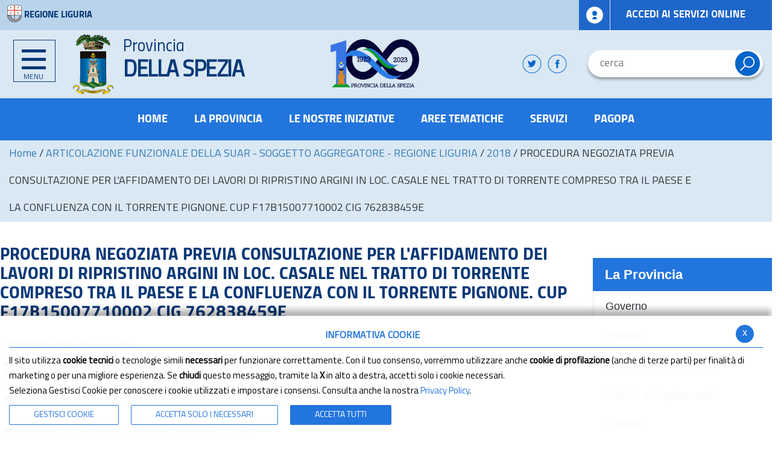

--- FILE ---
content_type: text/html; charset=ISO-8859-1
request_url: https://www.provincia.sp.it/flex/cm/pages/ServeBLOB.php/L/IT/IDPagina/7175
body_size: 9628
content:
<!DOCTYPE html>
<html lang="it">
<head>
<!--

		FlexCMP - Digital Experience Platform (DXP)
		v. 7.9.07 - 2024
		(c) 2000-2024 Deda Digital s.r.l. - Bologna, Italy - www.flexcmp.com - www.deda.digital
	-->
		<meta name='generator' content='FlexCMP - www.flexcmp.com' />
	

<!-- START INDEX -->
<title>Provincia della Spezia - PROCEDURA NEGOZIATA PREVIA CONSULTAZIONE  PER L&#039;AFFIDAMENTO DEI LAVORI DI RIPRISTINO ARGINI IN LOC. CASALE NEL TRATTO DI TORRENTE COMPRESO TRA IL PAESE E LA CONFLUENZA CON IL TORRENTE PIGNONE. CUP F17B15007710002  CIG 762838459E</title>
<!-- STOP INDEX -->
<meta name="keywords" content="" />
<meta name="description" content="" />
<meta name="author" content="Dedagroup WIZ - www.ideafutura.com" />
<meta name="robots" content="all" />
<meta charset="ISO-8859-1" />
<meta http-equiv="X-UA-Compatible" content="IE=edge" />
<meta name="viewport" content="width=device-width, initial-scale=1" />
   
 <!--
    <link href='https://fonts.googleapis.com/css?family=Titillium+Web:400,200,300,600,700,900' rel='stylesheet' type='text/css'> -->
 <!-- Bootstrap 
 -->
<link href="https://www.provincia.sp.it/flex/TemplatesUSR/assets/bootstrap.3.3.7/css/bootstrap.min.css" rel="stylesheet" />
<link href="https://www.provincia.sp.it/flex/TemplatesUSR/assets/font-awesome-4.6.3/css/font-awesome.min.css" rel="stylesheet" />
<link rel="stylesheet" type="text/css" media="print" href='https://www.provincia.sp.it/flex/cm/pages/ServeCSS.php/L/IT/N/print.css/M/-/BF/CHROME/BV/131.0.0.0?NcwS5b' />
<link rel="stylesheet" type="text/css" media="screen" href='https://www.provincia.sp.it/flex/cm/pages/ServeCSS.php/L/IT/N/font.css/M/-/BF/CHROME/BV/131.0.0.0?McwS5b'  />
<link rel="stylesheet" type="text/css" media="screen" href='https://www.provincia.sp.it/flex/cm/pages/ServeCSS.php/L/IT/N/r_flex.css/M/-/BF/CHROME/BV/131.0.0.0?McwS5b'  />









<link rel="shortcut icon" href="https://www.provincia.sp.it/flex/TemplatesUSR/assets/img/favicon/favicon.ico" type="image/x-icon" />
<meta name="MSSmartTagsPreventParsing" content="true" />
<link rel='canonical' href='https://www.provincia.sp.it/flex/cm/pages/ServeBLOB.php/L/IT/IDPagina/7175' />
<link rel='alternate' href='https://www.provincia.sp.it/flex/cm/pages/ServeBLOB.php/L/IT/IDPagina/7175' hreflang='it' />
<meta property="og:title" content="PROCEDURA NEGOZIATA PREVIA CONSULTAZIONE  PER L&#039;AFFIDAMENTO DEI LAVORI DI RIPRISTINO ARGINI IN LOC. CASALE NEL TRATTO DI TORRENTE COMPRESO TRA IL PAESE E LA CONFLUENZA CON IL TORRENTE PIGNONE. CUP F17B15007710002  CIG 762838459E" />
<meta property="og:type" content="article" />
<meta property="og:url" content="https://www.provincia.sp.it/flex/cm/pages/ServeBLOB.php/L/IT/IDPagina/7175" />
<meta property="og:site_name" content="www.provincia.sp.it" />
<meta property="og:description" content=" " />
<meta name="twitter:card" content="summary" />
<meta name="twitter:site" content="www.provincia.sp.it" />
<meta name="twitter:creator" content="FlexCMP" />
<meta name="twitter:title" content="PROCEDURA NEGOZIATA PREVIA CONSULTAZIONE  PER L&#039;AFFIDAMENTO DEI LAVORI DI RIPRISTINO ARGINI IN LOC. CASALE NEL TRATTO DI TORRENTE COMPRESO TRA IL PAESE E LA CONFLUENZA CON IL TORRENTE PIGNONE. CUP F17B15007710002  CIG 762838459E" />
<meta name="twitter:description" content=" " />

</head>

<body class="push-body-toright main fx-idp-7175 fx-cl-133 mac chrome vma-131 vmi-0" >
    <div class="push_container">   
        <ol class="GoAway">
            <li><a accesskey="2" href="#Contenuto">Vai ai contenuti</a></li>
            <li><a accesskey="3" href="#MenuPrincipale">Vai al menu principale</a></li>
            <li><a accesskey="4" href="#MenuSezione">Vai al menu di sezione</a></li>
            <li><a accesskey="5" href="#Footer">Vai al footer</a></li>
        </ol>

        <div class="TopTestata hidden-print">
            <div class="container-fluid">
                <div class="row">
                    <div class="col-xs-12 col-sm-8 col-md-6">
                        <a href="https://www.regione.liguria.it/" class="IcoRC target_blank" title="Regione Liguria"><div class="regione">REGIONE LIGURIA</div></a>
                    </div>
                    <div class="col-xs-12 col-sm-offset-0 col-sm-4 col-md-offset-3 col-md-3 col-lg-offset-3 col-lg-3 NOPAD">
                        <div class="servizitop">
                            <a href="http://www.provincia.sp.it/flex/cm/pages/CommunityLoginOut.php/L/IT/BL/BLOB%3AID%3D685" class="AccediComunity target_blank" title="Accesso Intranet"><img src="https://www.provincia.sp.it/flex/TemplatesUSR/assets/img/ico-spid.png" alt="SPID" /></a>
                            <a href="http://iol.provincia.sp.it/" class="AccediServizi target_blank" title="Accedi ai Servizi Online">ACCEDI AI SERVIZI ONLINE</a>
                        </div>
                    </div>
                </div>
            </div>
        </div>

<div class="sidebar-offcanvas row-offcanvas hidden-print" id="sidebar" role="navigation">
    <div class="MenuVBIG js-menu-marika">

        
<ul class="nav navbar-nav"><li class="dropdown"><a href='https://www.provincia.sp.it/la-provincia' title='La Provincia' ><span>La Provincia </span></a>
<span class="dropdown-toggle glyphicon glyphicon-chevron-down"></span><ul class="collapse"><li><a href='https://www.provincia.sp.it/la-provincia' title='La Provincia' ><span>Home page La Provincia </span></a></li>
<li><a href='https://www.provincia.sp.it/la-provincia/governo' title='Organi di Governo' ><span>Governo</span></a>
</li>
<li><a href='https://www.provincia.sp.it/flex/cm/pages/ServeBLOB.php/L/IT/IDPagina/7289' title='' ><span>Elezioni</span></a>
</li>
<li><a href='https://www.provincia.sp.it/flex/cm/pages/ServeBLOB.php/L/IT/IDPagina/78' title='' ><span>Macrostruttura dell&#039;Ente</span></a>
</li>
<li><a href='https://www.provincia.sp.it/flex/cm/pages/ServeBLOB.php/L/IT/IDPagina/6286' title='Atti generali' ><span>Statuto e Regolamenti</span></a>
</li>
<li><a href='https://www.provincia.sp.it/flex/cm/pages/ServeBLOB.php/L/IT/IDPagina/34' title='Comuni' ><span>Comuni</span></a>
</li>
</ul>

</li>
</ul>

 
        <ul class="nav navbar-nav"><li><a href="https://www.provincia.sp.it/le-nostre-iniziative" title="Le nostre iniziative"><span>Le nostre iniziative</span></a></li></ul>
        
<ul class="nav navbar-nav"><li class="dropdown"><a href='https://www.provincia.sp.it/aree-tematiche' title='' ><span>Aree Tematiche</span></a>
<span class="dropdown-toggle glyphicon glyphicon-chevron-down"></span><ul class="collapse"><li><a href='https://www.provincia.sp.it/aree-tematiche' title='' ><span>Home page Aree Tematiche</span></a></li>
<li><a href='https://www.provincia.sp.it/flex/cm/pages/ServeBLOB.php/L/IT/IDPagina/92' title='Servizio Ambiente - Urbanistica - Pianificazione Territoriale' ><span>Servizio Ambiente Urbanistica Pianif. Territ.</span></a>
</li>
<li><a href='https://www.provincia.sp.it/flex/cm/pages/ServeBLOB.php/L/IT/IDPagina/90' title='Servizio Edilizia ' ><span>Servizio Edilizia e Patrimonio immobiliare</span></a>
</li>
<li><a href='https://www.provincia.sp.it/flex/cm/pages/ServeBLOB.php/L/IT/IDPagina/131' title='' ><span>Gestione Rifiuti</span></a>
</li>
<li><a href='https://www.provincia.sp.it/flex/cm/pages/ServeBLOB.php/L/IT/IDPagina/220' title='' ><span>Pari opportunit&agrave;</span></a>
</li>
<li><a href='https://www.provincia.sp.it/flex/cm/pages/ServeBLOB.php/L/IT/IDPagina/176' title='' ><span>Competizioni sportive</span></a>
</li>
<li><a href='https://www.provincia.sp.it/flex/cm/pages/ServeBLOB.php/L/IT/IDPagina/267' title='Sanzioni amministrative' ><span>Sanzioni amministrative</span></a>
</li>
<li><a href='https://www.provincia.sp.it/flex/cm/pages/ServeBLOB.php/L/IT/IDPagina/214' title='Viabilità' ><span>Viabilit&agrave;</span></a>
</li>
<li><a href='http://iol.provincia.sp.it' title='' ><span>Istanze Online</span></a>
</li>
<li><a href='http://siti.provincia.sp.it' title='' ><span>Portale dell&#039;Informazione Geografica</span></a>
</li>
<li><a href='https://www.europedirect.sp.it/' title='' ><span>Informazione Comunitaria Europe Direct</span></a>
</li>
</ul>

</li>
</ul>


        
<ul class="nav navbar-nav"><li class="dropdown"><a href='https://www.provincia.sp.it/servizi' title='Servizi' ><span>Servizi</span></a>
<span class="dropdown-toggle glyphicon glyphicon-chevron-down"></span><ul class="collapse"><li><a href='https://www.provincia.sp.it/servizi' title='Servizi' ><span>Home page Servizi</span></a></li>
<li><a href='https://www.provincia.sp.it/flex/cm/pages/ServeBLOB.php/L/IT/IDPagina/92' title='Servizio Ambiente - Urbanistica - Pianificazione Territoriale' ><span>Servizio Ambiente Urbanistica Pianif. Territ.</span></a>
</li>
<li><a href='https://www.provincia.sp.it/flex/cm/pages/ServeBLOB.php/L/IT/IDPagina/4542' title='' ><span>Archivio e Protocollo</span></a>
</li>
<li><a href='https://www.provincia.sp.it/flex/cm/pages/ServeBLOB.php/L/IT/IDPagina/3936' title='' ><span> A.T.O. Idrico EST Provincia della Spezia </span></a>
</li>
<li><a href='https://www.provincia.sp.it/flex/cm/pages/ServeBLOB.php/L/IT/IDPagina/7417' title='' ><span>A.T.O.  Rifiuti  Provincia della Spezia </span></a>
</li>
<li><a href='https://www.provincia.sp.it/flex/cm/pages/ServeBLOB.php/L/IT/IDPagina/7552' title='' ><span> A.T.O. TPL Provincia della Spezia</span></a>
</li>
<li><a href='https://www.provincia.sp.it/flex/cm/pages/ServeBLOB.php/L/IT/IDPagina/4487' title='' ><span>Centro Europe Direct Provincia della Spezia</span></a>
</li>
<li><a href='https://www.provincia.sp.it/flex/cm/pages/ServeBLOB.php/L/IT/IDPagina/172' title='Centro lingue europee' ><span>Pubblica Istruzione</span></a>
</li>
<li><a href='https://www.provincia.sp.it/flex/cm/pages/ServeBLOB.php/L/IT/IDPagina/176' title='' ><span>Competizioni sportive</span></a>
</li>
<li><a href='https://www.provincia.sp.it/flex/cm/pages/ServeBLOB.php/L/IT/IDPagina/184' title='Concessioni stradali' ><span>Concessioni Provinciali</span></a>
</li>
<li><a href='https://www.provincia.sp.it/flex/cm/pages/ServeBLOB.php/L/IT/IDPagina/195' title='Espropri' ><span>Espropri</span></a>
</li>
<li><a href='https://www.provincia.sp.it/flex/cm/pages/ServeBLOB.php/L/IT/IDPagina/164' title='Osservatorio Provinciale sui Rifiuti' ><span>Osservatorio Provinciale sui Rifiuti</span></a>
</li>
<li><a href='https://www.provincia.sp.it/flex/cm/pages/ServeBLOB.php/L/IT/IDPagina/220' title='' ><span>Pari opportunit&agrave;</span></a>
</li>
<li><a href='https://www.provincia.sp.it/flex/cm/pages/ServeBLOB.php/L/IT/IDPagina/7526' title='' ><span>Servizio Manut e Costruz Edilizia</span></a>
</li>
<li><a href='https://www.provincia.sp.it/flex/cm/pages/ServeBLOB.php/L/IT/IDPagina/267' title='Sanzioni amministrative' ><span>Sanzioni amministrative</span></a>
</li>
<li><a href='https://www.provincia.sp.it/flex/cm/pages/ServeBLOB.php/L/IT/IDPagina/2206' title=' S.I.T.I. Informazione Geografica' ><span>S.I.T.I - S.I.S. Info Geogr Stradale</span></a>
</li>
<li><a href='https://www.provincia.sp.it/flex/cm/pages/ServeBLOB.php/L/IT/IDPagina/289' title='Trasporti' ><span>Trasporto Privato</span></a>
</li>
<li><a href='https://www.provincia.sp.it/flex/cm/pages/ServeBLOB.php/L/IT/IDPagina/6973' title='' ><span>Servizio Manut e Costruz Viabilit&agrave;</span></a>
</li>
<li><a href='https://www.provincia.sp.it/flex/cm/pages/ServeBLOB.php/L/IT/IDPagina/6974' title='' ><span>Servizio Ammnistrativo Edilizia e Viabilit&agrave;</span></a>
</li>
<li><a href='https://www.provincia.sp.it/flex/cm/pages/ServeBLOB.php/L/IT/IDPagina/7528' title='' ><span>Servizio Polizia Provinciale</span></a>
</li>
<li><a href='https://www.provincia.sp.it/flex/cm/pages/ServeBLOB.php/L/IT/IDPagina/7527' title='' ><span>Servizio Gestione Patrimonio Immobiliare, Sicurezza Ambienti di Lavoro ed Edilizia Antisismica</span></a>
</li>
</ul>

</li>
</ul>


        <ul class="nav navbar-nav"><li><a href="https://www.provincia.sp.it/flex/cm/pages/ServeBLOB.php/L/IT/IDPagina/7291" title="Pago PA"><span>Pago PA</span></a></li></ul>
        
<ul class="nav navbar-nav"><li><a href='https://www.provincia.sp.it/flex/cm/pages/ServeBLOB.php/L/IT/IDPagina/7290' title='' ><span>Comunicati stampa</span></a>
</li>
</ul>



      
    </div>   
</div>
        
<div id="tWrapper">
    <div class="Testata hidden-print">
        <div class="btnBurger">    
             <button type="button" class="hamburger is-closed animated fadeInLeft"
            data-toggle="marika-offcanvas"
            data-target="#sidebar" aria-controls="sidebar" aria-expanded="false" aria-label="Toggle navigation menu sezione"  >   
                <span class="hamb-top"></span> 
                <span class="hamb-middle"></span> 
                <span class="hamb-bottom"></span> 
                <span class="menu">MENU</span>
            </button>                            
        </div> 
        <div class="container"> 
            <div class="row">               
                <div class="contlogo">
                    <div class="col-xs-12 col-sm-6 col-md-5">
                       <div id="Logo">
                        <a href="https://www.provincia.sp.it/home"  title="Provincia della Spezia">
                               <img src="https://www.provincia.sp.it/flex/TemplatesUSR/assets/img/stemma.png" class="logoimg" alt="Provincia della Spezia" width="99" height="113" />
                               <div class="logotxt">
                                   <span class="titlel1">Provincia</span>
                                   <span class="titlel2">DELLA SPEZIA</span>
                              </div>
                        </a>
                    </div>
                </div>

                <div class="col-xs-12 col-sm-3 col-md-3 col-lg-4">
                    <a href="https://www.provincia.sp.it/flex/cm/pages/ServeBLOB.php/L/IT/IDPagina/7626" class="logo100"><img src="https://www.provincia.sp.it/flex/TemplatesUSR/assets/img/logo100.png" alt="Provincia La Spezia 100" /></a>
                     <div class="BoxSocial hidden-xs hidden-sm hidden-md">
                            
                            <a class="Fb hvr-outline-out target_blank" href="https://www.facebook.com/provinciadellaspezia/" title="Visita la nostra pagina Facebook"></a>
                            <a class="Tw hvr-outline-out target_blank" href="https://twitter.com/ProvinciaSp" title="Visita il nostro profilo Twitter"></a>
                           
                        </div>
                    </div>

                    <div class="col-xs-12 col-sm-12 col-md-4 col-lg-3">
                            <div class="BoxSpidCerca">
                                <div id="BoxCerca" data-placement="left">
                                    
<form id='F1'  method='post' action='https://www.provincia.sp.it/flex/cm/FixedPages/Common/Search.v3.php/L/IT/s/1' enctype='multipart/form-data'>
<div class="Search">
	<label for="frmSearchText" class="SearchFormText GoAway" accesskey="R">Cerca</label>
	<input type='text' id='frmSearchText' name='frmSearchText' value='' maxlength='40' placeholder='cerca' class='Input' />
	<input type='submit' id='frmSearchSubmit' name='frmSearchSubmit' value=''  class='Submit'/>
</div>
<div><input type='hidden' name='HaveDataF1' id='HaveDataF1' value='1' /></div>

</form>

                                </div>
                            </div>
                    </div>
                </div>
            </div>                     
        </div> 

        <div class="clearfix"></div>
    </div>
</div>
    
</div>
<!-- FINE TESTATA -->
        <div class="MenuHTop">
            <div class="container-fluid">
                <div class="row"> 
                    <div class="hidden-xs col-md-12 NOPAD">
                        <a class="GoAway" name="MenuPrincipale" id="MenuPrincipale">Menu principale</a>    
                       
<ol>
<li><a href='https://www.provincia.sp.it/home' title='Home' ><span>Home</span></a></li>
<li><a href='https://www.provincia.sp.it/la-provincia' title='La Provincia' ><span>La Provincia </span></a></li>
<li><a href='https://www.provincia.sp.it/le-nostre-iniziative' title='' ><span>Le Nostre Iniziative</span></a></li>
<li><a href='https://www.provincia.sp.it/aree-tematiche' title='' ><span>Aree Tematiche</span></a></li>
<li><a href='https://www.provincia.sp.it/servizi' title='Servizi' ><span>Servizi</span></a></li>
<li><a href='https://www.provincia.sp.it/flex/cm/pages/ServeBLOB.php/L/IT/IDPagina/7291' title='' ><span>PagoPA</span></a></li>
</ol>


                    </div>
                </div>
            </div>
        </div>


<div class="breadcrumbWrapper hidden-print">
    <div class="container">
        <div class='row'>
	        <div class='col-xs-12 col-sm-11'>
	            <a href="https://www.provincia.sp.it/home" title="Torna alla home page">Home</a> / <!-- BreadCrumb -->


<a href='https://www.provincia.sp.it/flex/cm/pages/ServeBLOB.php/L/IT/IDPagina/6958' title="ARTICOLAZIONE FUNZIONALE DELLA SUAR - SOGGETTO AGGREGATORE - REGIONE LIGURIA ">ARTICOLAZIONE FUNZIONALE DELLA SUAR - SOGGETTO AGGREGATORE - REGIONE LIGURIA </a>

<span>/</span>

<a href='https://www.provincia.sp.it/flex/cm/pages/ServeBLOB.php/L/IT/IDPagina/6958/YY/2018' title="2018">2018</a>

<span>/</span>

<span>PROCEDURA NEGOZIATA PREVIA CONSULTAZIONE  PER L&#039;AFFIDAMENTO DEI LAVORI DI RIPRISTINO ARGINI IN LOC. CASALE NEL TRATTO DI TORRENTE COMPRESO TRA IL PAESE E LA CONFLUENZA CON IL TORRENTE PIGNONE. CUP F17B15007710002  CIG 762838459E</span>


<!-- -->

<!-- -->

	            <div class='clearfix'></div>
	        </div>
	        <div class="hidden-xs hidden-sm col-md-1"><!--<a href="https://www.provincia.sp.it/flex/cm/pages/ServeBLOB.php/L/IT/IDPagina/7175/UT/systemPrint" title='Stampa' class="target_blank"><img src="https://www.provincia.sp.it/flex/TemplatesUSR/modules/IT/TemplatesUSR-modules-img/Stampante.gif" alt="Stampa" width="16" height="13" /></a>--></div>
        </div>
    </div>
</div>
        <div class="clearfix"></div>
        <!-- START INDEX -->

      <section class="CorpoPagina"> 
            <div class="container">
                <div class="row">
                    <div class="visible-xs visible-sm">
                        <div class="WrapMenuTopResp dropdown">
                            <button class="btnMenuTop" id="toggleTopMenu" data-toggle="dropdown" type="button" aria-controls="sidebar" aria-expanded="false" aria-label="Toggle navigation menu sezione">
                                <span class="caret"></span><strong>Menu</strong><span class="caret"></span>
                            </button>
                            
                        <div class="dropdown-menu" aria-labelledby="dropdownMenu1">
                            <div class="MenuV">
                               
<ol>
<li><a href='https://www.provincia.sp.it/la-provincia' title='La Provincia' ><span>La Provincia </span></a><ol>
<li><a href='https://www.provincia.sp.it/la-provincia/governo' title='Organi di Governo' ><span>Governo</span></a></li>
<li><a href='https://www.provincia.sp.it/flex/cm/pages/ServeBLOB.php/L/IT/IDPagina/7289' title='' ><span>Elezioni</span></a></li>
<li><a href='https://www.provincia.sp.it/flex/cm/pages/ServeBLOB.php/L/IT/IDPagina/78' title='' ><span>Macrostruttura dell&#039;Ente</span></a></li>
<li><a href='https://www.provincia.sp.it/flex/cm/pages/ServeBLOB.php/L/IT/IDPagina/6286' title='Atti generali' ><span>Statuto e Regolamenti</span></a></li>
<li><a href='https://www.provincia.sp.it/flex/cm/pages/ServeBLOB.php/L/IT/IDPagina/34' title='Comuni' ><span>Comuni</span></a></li>
</ol>
</li>
</ol>


                            </div>
                        </div>
                    </div>                  
                </div>        
                <div class="row">
                    <div class="col-xs-12 col-md-9"> 
                        <a class='GoAway' name="Contenuto" id="Contenuto">Contenuto della pagina</a>
                    	
<!-- Begin BLOB Content -->
<h1 class="viewTitolo">PROCEDURA NEGOZIATA PREVIA CONSULTAZIONE  PER L&#039;AFFIDAMENTO DEI LAVORI DI RIPRISTINO ARGINI IN LOC. CASALE NEL TRATTO DI TORRENTE COMPRESO TRA IL PAESE E LA CONFLUENZA CON IL TORRENTE PIGNONE. CUP F17B15007710002  CIG 762838459E</h1>

 <h2 class="viewSottotitolo">Sospensione procedura</h2><div class='blob-element-download BLOBAlignLeft'><a title='Scarica &quot;Sospensione procedura&quot;  (141.8 KB)' href="https://www.provincia.sp.it/flex/cm/pages/ServeAttachment.php/L/IT/D/1%252F5%252F6%252FD.e374445de6d878a81eda/P/BLOB%3AID%3D7175/E/pdf?mode=download"  class="viewLink viewLinkIMG "><img class='BLOBVAlignMiddle' src='https://www.provincia.sp.it/flex/TemplatesUSR/CM/TemplatesUSR-BLOB-img/Download/ACROBAT-PDF-small.gif' alt=' (141.8 KB)' />Scarica "Sospensione procedura"<span class='BLOBDownloadSize'> (141.8 KB)</span></a><span class='BLOBHidden'>.</span></div><div class='viewLineBreak'>&nbsp;</div><div class='blob-element-download BLOBAlignLeft'><a title='Scarica &quot;Avviso di manifestazione di interesse&quot;  (217.2 KB)' href="https://www.provincia.sp.it/flex/cm/pages/ServeAttachment.php/L/IT/D/1%252Fb%252F0%252FD.9d7164bc1801c238609d/P/BLOB%3AID%3D7175/E/pdf?mode=download"  class="viewLink viewLinkIMG "><img class='BLOBVAlignMiddle' src='https://www.provincia.sp.it/flex/TemplatesUSR/CM/TemplatesUSR-BLOB-img/Download/ACROBAT-PDF-small.gif' alt=' (217.2 KB)' />Scarica "Avviso di manifestazione di interesse"<span class='BLOBDownloadSize'> (217.2 KB)</span></a><span class='BLOBHidden'>.</span></div><div class='viewLineBreak'>&nbsp;</div><div class='blob-element-download BLOBAlignLeft'><a title='Scarica &quot;R02 - Relazione tecnica Pignone&quot;  (8.79 MB)' href="https://www.provincia.sp.it/flex/cm/pages/ServeAttachment.php/L/IT/D/5%252F9%252Fe%252FD.1ee3c0a5ea88aa7c21c7/P/BLOB%3AID%3D7175/E/pdf?mode=download"  class="viewLink viewLinkIMG "><img class='BLOBVAlignMiddle' src='https://www.provincia.sp.it/flex/TemplatesUSR/CM/TemplatesUSR-BLOB-img/Download/ACROBAT-PDF-small.gif' alt=' (8.79 MB)' />Scarica "R02 - Relazione tecnica Pignone"<span class='BLOBDownloadSize'> (8.79 MB)</span></a><span class='BLOBHidden'>.</span></div><div class='blob-element-download BLOBAlignLeft'><a title='Scarica &quot;R04_computo metrico esr. rev. 12/12/2018&quot;  (323.56 KB)' href="https://www.provincia.sp.it/flex/cm/pages/ServeAttachment.php/L/IT/D/7%252Fb%252F9%252FD.518e7a0fdbe6fb8271eb/P/BLOB%3AID%3D7175/E/pdf?mode=download"  class="viewLink viewLinkIMG "><img class='BLOBVAlignMiddle' src='https://www.provincia.sp.it/flex/TemplatesUSR/CM/TemplatesUSR-BLOB-img/Download/ACROBAT-PDF-small.gif' alt=' (323.56 KB)' />Scarica "R04_computo metrico esr. rev. 12/12/2018"<span class='BLOBDownloadSize'> (323.56 KB)</span></a><span class='BLOBHidden'>.</span></div><div class='blob-element-download BLOBAlignLeft'><a title='Scarica &quot;R04.1 - Computo metrico estimativo - costi di sicurezza&quot;  (162.83 KB)' href="https://www.provincia.sp.it/flex/cm/pages/ServeAttachment.php/L/IT/D/b%252F0%252Fb%252FD.ba3805b78f9c0786132f/P/BLOB%3AID%3D7175/E/pdf?mode=download"  class="viewLink viewLinkIMG "><img class='BLOBVAlignMiddle' src='https://www.provincia.sp.it/flex/TemplatesUSR/CM/TemplatesUSR-BLOB-img/Download/ACROBAT-PDF-small.gif' alt=' (162.83 KB)' />Scarica "R04.1 - Computo metrico estimativo - costi di sicurezza"<span class='BLOBDownloadSize'> (162.83 KB)</span></a><span class='BLOBHidden'>.</span></div><div class='blob-element-download BLOBAlignLeft'><a title='Scarica &quot;R05_Elenco dei prezzi unitari&quot;  (189.04 KB)' href="https://www.provincia.sp.it/flex/cm/pages/ServeAttachment.php/L/IT/D/7%252F0%252Ff%252FD.9168d1a41745f6641c9f/P/BLOB%3AID%3D7175/E/pdf?mode=download"  class="viewLink viewLinkIMG "><img class='BLOBVAlignMiddle' src='https://www.provincia.sp.it/flex/TemplatesUSR/CM/TemplatesUSR-BLOB-img/Download/ACROBAT-PDF-small.gif' alt=' (189.04 KB)' />Scarica "R05_Elenco dei prezzi unitari"<span class='BLOBDownloadSize'> (189.04 KB)</span></a><span class='BLOBHidden'>.</span></div><div class='blob-element-download BLOBAlignLeft'><a title='Scarica &quot;E01A&quot;  (1.35 MB)' href="https://www.provincia.sp.it/flex/cm/pages/ServeAttachment.php/L/IT/D/6%252Ff%252F3%252FD.829707214d0a912a81de/P/BLOB%3AID%3D7175/E/pdf?mode=download"  class="viewLink viewLinkIMG "><img class='BLOBVAlignMiddle' src='https://www.provincia.sp.it/flex/TemplatesUSR/CM/TemplatesUSR-BLOB-img/Download/ACROBAT-PDF-small.gif' alt=' (1.35 MB)' />Scarica "E01A"<span class='BLOBDownloadSize'> (1.35 MB)</span></a><span class='BLOBHidden'>.</span></div><div class='blob-element-download BLOBAlignLeft'><a title='Scarica &quot;E07A&quot;  (432.7 KB)' href="https://www.provincia.sp.it/flex/cm/pages/ServeAttachment.php/L/IT/D/2%252Fe%252F9%252FD.796a23c4f90299e0ec18/P/BLOB%3AID%3D7175/E/pdf?mode=download"  class="viewLink viewLinkIMG "><img class='BLOBVAlignMiddle' src='https://www.provincia.sp.it/flex/TemplatesUSR/CM/TemplatesUSR-BLOB-img/Download/ACROBAT-PDF-small.gif' alt=' (432.7 KB)' />Scarica "E07A"<span class='BLOBDownloadSize'> (432.7 KB)</span></a><span class='BLOBHidden'>.</span></div><div class='blob-element-download BLOBAlignLeft'><a title='Scarica &quot;E08A&quot;  (481.89 KB)' href="https://www.provincia.sp.it/flex/cm/pages/ServeAttachment.php/L/IT/D/b%252F8%252Fd%252FD.9967e83e6e5e1207528b/P/BLOB%3AID%3D7175/E/pdf?mode=download"  class="viewLink viewLinkIMG "><img class='BLOBVAlignMiddle' src='https://www.provincia.sp.it/flex/TemplatesUSR/CM/TemplatesUSR-BLOB-img/Download/ACROBAT-PDF-small.gif' alt=' (481.89 KB)' />Scarica "E08A"<span class='BLOBDownloadSize'> (481.89 KB)</span></a><span class='BLOBHidden'>.</span></div><div class='blob-element-download BLOBAlignLeft'><a title='Scarica &quot;E09A&quot;  (495.5 KB)' href="https://www.provincia.sp.it/flex/cm/pages/ServeAttachment.php/L/IT/D/4%252F9%252F9%252FD.4c1c185e26d205b1d7c7/P/BLOB%3AID%3D7175/E/pdf?mode=download"  class="viewLink viewLinkIMG "><img class='BLOBVAlignMiddle' src='https://www.provincia.sp.it/flex/TemplatesUSR/CM/TemplatesUSR-BLOB-img/Download/ACROBAT-PDF-small.gif' alt=' (495.5 KB)' />Scarica "E09A"<span class='BLOBDownloadSize'> (495.5 KB)</span></a><span class='BLOBHidden'>.</span></div><div class='blob-element-download BLOBAlignLeft'><a title='Scarica &quot;Capitolato speciale&quot;  (560.36 KB)' href="https://www.provincia.sp.it/flex/cm/pages/ServeAttachment.php/L/IT/D/d%252F8%252Ff%252FD.7553dea0e8aaa0d20548/P/BLOB%3AID%3D7175/E/docx?mode=download"  class="viewLink viewLinkIMG "><img class='BLOBVAlignMiddle' src='https://www.provincia.sp.it/flex/TemplatesUSR/CM/TemplatesUSR-BLOB-img/Download/WORD-small.gif' alt=' (560.36 KB)' />Scarica "Capitolato speciale"<span class='BLOBDownloadSize'> (560.36 KB)</span></a><span class='BLOBHidden'>.</span></div>
<!-- End BLOB Content -->
   
                        <div class="BoxComuni"></div>
                    </div> 
                    <div class="hidden-xs hidden-sm col-md-3">
                       <div class="MenuV">
                            <a class="GoAway" name="MenuSezione" id="MenuSezione">Menu di Sezione</a>                       
		                    
<ol>
<li><a href='https://www.provincia.sp.it/la-provincia' title='La Provincia' ><span>La Provincia </span></a><ol>
<li><a href='https://www.provincia.sp.it/la-provincia/governo' title='Organi di Governo' ><span>Governo</span></a></li>
<li><a href='https://www.provincia.sp.it/flex/cm/pages/ServeBLOB.php/L/IT/IDPagina/7289' title='' ><span>Elezioni</span></a></li>
<li><a href='https://www.provincia.sp.it/flex/cm/pages/ServeBLOB.php/L/IT/IDPagina/78' title='' ><span>Macrostruttura dell&#039;Ente</span></a></li>
<li><a href='https://www.provincia.sp.it/flex/cm/pages/ServeBLOB.php/L/IT/IDPagina/6286' title='Atti generali' ><span>Statuto e Regolamenti</span></a></li>
<li><a href='https://www.provincia.sp.it/flex/cm/pages/ServeBLOB.php/L/IT/IDPagina/34' title='Comuni' ><span>Comuni</span></a></li>
</ol>
</li>
</ol>


	                 </div>
	              </div>                
                </div>
            </div>
        </section> 


    <!-- INIZIO FOOTER -->
        <section class="prefooter hidden-print">
            <div class="container">
                <div class="row">
                    <strong>Valuta questo sito: </strong><a href="https://www.provincia.sp.it/questionario-valutazione">RISPONDI AL QUESTIONARIO</a>
                </div>
            </div>
        </section>

<div class="footer">
    <a class="GoAway" name="Footer" id="Footer">Footer</a>
   <div class="container">
        <div class="row">
            <div class="col-md-12">
                <div class="logofooter">
                     <span class="provincia">
                     Provincia<br>
                     </span>
                     <span class="Della-Spezia">
                    DELLA SPEZIA
                     </span>
                </div>     
            </div> 
        </div>
        <div class="row">
            <div class="col-md-6">
                <span class="leftfooter">
                    Palazzo del Governo - Via Vittorio Veneto, 2<br />19124 - La Spezia  
                </span>
                  
            </div> 
            <div class="col-md-6">
                Tel. - 0187 7421 <br>
                Fax - Centralino 0187 742241 <br>
                PEC - <a href="mailto:protocollo.provincia.laspezia@legalmail.it">protocollo.provincia.laspezia@legalmail.it</a>
            </div>        
        </div>
        <div class="row">
            <div class="col-lg-12">
                <hr>
            </div>
        </div>
        <div class="row">
            <div class="col-md-6 col-lg-3">
                <div class="menufooter ft1">
                  
<ol>
<li><a href='https://www.provincia.sp.it/aree-tematiche' title='' ><span>Aree Tematiche</span></a><ol>
<li><a href='https://www.provincia.sp.it/flex/cm/pages/ServeBLOB.php/L/IT/IDPagina/92' title='Servizio Ambiente - Urbanistica - Pianificazione Territoriale' ><span>Servizio Ambiente Urbanistica Pianif. Territ.</span></a></li>
<li><a href='https://www.provincia.sp.it/flex/cm/pages/ServeBLOB.php/L/IT/IDPagina/90' title='Servizio Edilizia ' ><span>Servizio Edilizia e Patrimonio immobiliare</span></a></li>
<li><a href='https://www.provincia.sp.it/flex/cm/pages/ServeBLOB.php/L/IT/IDPagina/131' title='' ><span>Gestione Rifiuti</span></a></li>
<li><a href='https://www.provincia.sp.it/flex/cm/pages/ServeBLOB.php/L/IT/IDPagina/220' title='' ><span>Pari opportunit&agrave;</span></a></li>
<li><a href='https://www.provincia.sp.it/flex/cm/pages/ServeBLOB.php/L/IT/IDPagina/176' title='' ><span>Competizioni sportive</span></a></li>
<li><a href='https://www.provincia.sp.it/flex/cm/pages/ServeBLOB.php/L/IT/IDPagina/267' title='Sanzioni amministrative' ><span>Sanzioni amministrative</span></a></li>
<li><a href='https://www.provincia.sp.it/flex/cm/pages/ServeBLOB.php/L/IT/IDPagina/214' title='Viabilità' ><span>Viabilit&agrave;</span></a></li>
<li><a href='http://iol.provincia.sp.it' title='' ><span>Istanze Online</span></a></li>
<li><a href='http://siti.provincia.sp.it' title='' ><span>Portale dell&#039;Informazione Geografica</span></a></li>
<li><a href='https://www.europedirect.sp.it/' title='' ><span>Informazione Comunitaria Europe Direct</span></a></li>
</ol>
</li>
</ol>



                </div>
            </div>
            <div class="col-md-6 col-lg-3">
                <div class="menufooter ft2">
                  
<ol>
<li><a href='https://www.provincia.sp.it/la-provincia' title='La Provincia' ><span>La Provincia </span></a><ol>
<li><a href='https://www.provincia.sp.it/la-provincia/governo' title='Organi di Governo' ><span>Governo</span></a></li>
<li><a href='https://www.provincia.sp.it/flex/cm/pages/ServeBLOB.php/L/IT/IDPagina/7289' title='' ><span>Elezioni</span></a></li>
<li><a href='https://www.provincia.sp.it/flex/cm/pages/ServeBLOB.php/L/IT/IDPagina/78' title='' ><span>Macrostruttura dell&#039;Ente</span></a></li>
<li><a href='https://www.provincia.sp.it/flex/cm/pages/ServeBLOB.php/L/IT/IDPagina/6286' title='Atti generali' ><span>Statuto e Regolamenti</span></a></li>
<li><a href='https://www.provincia.sp.it/flex/cm/pages/ServeBLOB.php/L/IT/IDPagina/34' title='Comuni' ><span>Comuni</span></a></li>
</ol>
</li>
</ol>


 
                </div>
            </div>
            <div class="col-md-6 col-lg-3">
                <div class="menufooter ft3">
                 
<ol>
<li><a href='https://www.provincia.sp.it/amministrazione-trasparente' title='Amministrazione Trasparente' ><span>Amministrazione Trasparente</span></a></li>
</ol>


                 
                </div>
            </div>
            <div class="col-md-6 col-lg-3">
                <div class="menufooter ft4">
                  
<ol>
<li><a href='https://www.provincia.sp.it/servizi' title='Servizi' ><span>Servizi</span></a><ol>
<li><a href='https://www.provincia.sp.it/flex/cm/pages/ServeBLOB.php/L/IT/IDPagina/92' title='Servizio Ambiente - Urbanistica - Pianificazione Territoriale' ><span>Servizio Ambiente Urbanistica Pianif. Territ.</span></a></li>
<li><a href='https://www.provincia.sp.it/flex/cm/pages/ServeBLOB.php/L/IT/IDPagina/4542' title='' ><span>Archivio e Protocollo</span></a></li>
<li><a href='https://www.provincia.sp.it/flex/cm/pages/ServeBLOB.php/L/IT/IDPagina/3936' title='' ><span> A.T.O. Idrico EST Provincia della Spezia </span></a></li>
<li><a href='https://www.provincia.sp.it/flex/cm/pages/ServeBLOB.php/L/IT/IDPagina/7417' title='' ><span>A.T.O.  Rifiuti  Provincia della Spezia </span></a></li>
<li><a href='https://www.provincia.sp.it/flex/cm/pages/ServeBLOB.php/L/IT/IDPagina/7552' title='' ><span> A.T.O. TPL Provincia della Spezia</span></a></li>
<li><a href='https://www.provincia.sp.it/flex/cm/pages/ServeBLOB.php/L/IT/IDPagina/4487' title='' ><span>Centro Europe Direct Provincia della Spezia</span></a></li>
<li><a href='https://www.provincia.sp.it/flex/cm/pages/ServeBLOB.php/L/IT/IDPagina/172' title='Centro lingue europee' ><span>Pubblica Istruzione</span></a></li>
<li><a href='https://www.provincia.sp.it/flex/cm/pages/ServeBLOB.php/L/IT/IDPagina/176' title='' ><span>Competizioni sportive</span></a></li>
<li><a href='https://www.provincia.sp.it/flex/cm/pages/ServeBLOB.php/L/IT/IDPagina/184' title='Concessioni stradali' ><span>Concessioni Provinciali</span></a></li>
<li><a href='https://www.provincia.sp.it/flex/cm/pages/ServeBLOB.php/L/IT/IDPagina/195' title='Espropri' ><span>Espropri</span></a></li>
<li><a href='https://www.provincia.sp.it/flex/cm/pages/ServeBLOB.php/L/IT/IDPagina/164' title='Osservatorio Provinciale sui Rifiuti' ><span>Osservatorio Provinciale sui Rifiuti</span></a></li>
<li><a href='https://www.provincia.sp.it/flex/cm/pages/ServeBLOB.php/L/IT/IDPagina/220' title='' ><span>Pari opportunit&agrave;</span></a></li>
<li><a href='https://www.provincia.sp.it/flex/cm/pages/ServeBLOB.php/L/IT/IDPagina/7526' title='' ><span>Servizio Manut e Costruz Edilizia</span></a></li>
<li><a href='https://www.provincia.sp.it/flex/cm/pages/ServeBLOB.php/L/IT/IDPagina/267' title='Sanzioni amministrative' ><span>Sanzioni amministrative</span></a></li>
<li><a href='https://www.provincia.sp.it/flex/cm/pages/ServeBLOB.php/L/IT/IDPagina/2206' title=' S.I.T.I. Informazione Geografica' ><span>S.I.T.I - S.I.S. Info Geogr Stradale</span></a></li>
<li><a href='https://www.provincia.sp.it/flex/cm/pages/ServeBLOB.php/L/IT/IDPagina/289' title='Trasporti' ><span>Trasporto Privato</span></a></li>
<li><a href='https://www.provincia.sp.it/flex/cm/pages/ServeBLOB.php/L/IT/IDPagina/6973' title='' ><span>Servizio Manut e Costruz Viabilit&agrave;</span></a></li>
<li><a href='https://www.provincia.sp.it/flex/cm/pages/ServeBLOB.php/L/IT/IDPagina/6974' title='' ><span>Servizio Ammnistrativo Edilizia e Viabilit&agrave;</span></a></li>
<li><a href='https://www.provincia.sp.it/flex/cm/pages/ServeBLOB.php/L/IT/IDPagina/7528' title='' ><span>Servizio Polizia Provinciale</span></a></li>
<li><a href='https://www.provincia.sp.it/flex/cm/pages/ServeBLOB.php/L/IT/IDPagina/7527' title='' ><span>Servizio Gestione Patrimonio Immobiliare, Sicurezza Ambienti di Lavoro ed Edilizia Antisismica</span></a></li>
</ol>
</li>
</ol>



                </div>
            </div>
        </div>
        <section class="social">
        <!-- social -->
            <div class="row">
                <!--
                <div class="col-md-6 col-lg-6">
                     <div class="left">
                        <div class="BoxUtility">
                            <ol class='socialSharing'>
                                
                                <li>
                                    <div class="fb-like" data-href="http://www.provincia.sp.it/flex/cm/pages/ServeBLOB.php/L/IT/IDPagina/7175" data-layout="button_count"></div>
                                </li>
                                <li>
                                    <a href='https://twitter.com/home?status=PROCEDURA NEGOZIATA PREVIA CONSULTAZIONE  PER L&#039;AFFIDAMENTO DEI LAVORI DI RIPRISTINO ARGINI IN LOC. CASALE NEL TRATTO DI TORRENTE COMPRESO TRA IL PAESE E LA CONFLUENZA CON IL TORRENTE PIGNONE. CUP F17B15007710002  CIG 762838459E-http://www.provincia.sp.it/flex/cm/pages/ServeBLOB.php/L/IT/IDPagina/7175' data-lang='it' count='horizontal' title='condividi su Twitter' class='twitter-share-button target_blank'>Tweet</a>   
                                </li>
                            </ol>
                        </div>
                    </div>
                </div>-->
                <div class="col-xs-12 right">
                    
                        <div class="BoxSocial right">
                            <strong>Seguici su:</strong>
                            <a class="Fb hvr-outline-out target_blank" href="https://www.facebook.com/provinciadellaspezia/" title="Visita la nostra pagina Facebook"></a>

                            <a class="Tw hvr-outline-out target_blank" href="https://twitter.com/ProvinciaSp" title="Visita il nostro profilo Twitter"></a>
                        </div>
                </div>
            </div>
        </section>
        <div class="row">
            <div class="col-lg-12">
                <hr>
            </div>
        </div>

         <div class="row">
            <div class="col-md-12 col-lg-6">
                <div class="menuservizio">
                      
<ol>
<li><a href='https://www.provincia.sp.it/flex/cm/pages/ServeBLOB.php/L/IT/IDPagina/330' title='' ><span>Come raggiungerci</span></a></li>
<li><a href='https://www.provincia.sp.it/flex/cm/pages/ServeBLOB.php/L/IT/IDPagina/333' title='' ><span>Link Utili</span></a></li>
<li><a href='https://www.provincia.sp.it/flex/cm/pages/ServeBLOB.php/L/IT/IDPagina/1864' title='' ><span>IBAN e pagamenti informatici</span></a></li>
<li><a href='https://www.provincia.sp.it/flex/cm/pages/ServeBLOB.php/L/IT/IDPagina/5187' title='Partita Iva' ><span>Partita Iva</span></a></li>
<li><a href='https://form.agid.gov.it/view/8b393270-9881-11f0-82cb-c55bdc08b451' title='' ><span>Dichiarazione di Accessibilita&#039;</span></a></li>
<li><a href='https://www.provincia.sp.it/flex/cm/pages/eu-privacy.php/L/IT' title='' ><span>Cookies Policy</span></a></li>
<li><a href='https://www.provincia.sp.it/privacy-policy' title='' ><span>Privacy Policy</span></a></li>
</ol>


                </div>
            </div>
            <div class="col-md-12 col-lg-6">
                <div class="copyright">
                  &copy; 2021 Provincia della Spezia - Tutti i diritti riservati
                </div>
            </div>
        </div>

   </div>



<!-- INIZIO LINK AMMINISTRATIVI VERTICALI IN COLONNA -->
<div class="admin">
    <div class="container">
        <div class="row">
            <div class="col-xs-12">
                <div></div>
                <div></div>
            </div>
        </div>
    </div>
</div>
<!-- FINE LINK AMMINISTRATIVI VERTICALI IN COLONNA -->
	
	
</div> <!-- Footer -->

<script type='text/html' id='eu-privacy-tpl'>&lt;style type='text/css'&gt;

	:root {
		--colore-primario: #2275dd;
	}

	#eu-privacy {
		position: fixed;
		left: 0;
		width: 100%;
		min-height: 50px;
		z-index: 10000;
		bottom: 0;
		overflow: hidden;
		color: black;
		background-color: rgba(255,255,255,0.97);
		box-shadow: 0 -10px 10px rgba(0,0,0,0.3);
		-webkit-transform: translateY(600px);
		   -moz-transform: translateY(600px);
			-ms-transform: translateY(600px);
			 -o-transform: translateY(600px);
				transform: translateY(600px);
		
		-webkit-transition: transform 0.5s ease-in;
		-moz-transition: transform 0.5s ease-in;
		-ms-transition: transform 0.5s ease-in;
		-o-transition: transform 0.5s ease-in;
		transition: transform 0.5s ease-in;	
	}
	#eu-privacy.open {
		-webkit-transform: translateY(0px);
		   -moz-transform: translateY(0px);
			-ms-transform: translateY(0px);
			 -o-transform: translateY(0px);
				transform: translateY(0px);
		
		-webkit-transition: transform 0.5s 1s ease-in;
		-moz-transition: transform 0.5s 1s ease-in;
		-ms-transition: transform 0.5s 1s ease-in;
		-o-transition: transform 0.5s 1s ease-in;
		transition: transform 0.5s 1s ease-in;	
	}
	
	
	#eu-privacy-inner { margin: 15px; }
	#eu-privacy-inner p { font-size: 15px; line-height: 25px; }
	#eu-privacy-inner p a { color: var(--colore-primario);}
	
	#eu-privacy-inner p i {     
		font-size: 8px;
		top: -1px;
		position: relative;
		margin-right: 3px; 
		color: grey;
	}
	#eu-privacy-inner .title { 
		font-size: 16px;
		letter-spacing: 0;
		line-height: 17px;
		/*color: black;
		margin-bottom: 5px;*/
		text-transform: uppercase;
		font-weight: 700;
		text-align: center;
	
		color: var(--colore-primario);
		margin-bottom: 10px;
		padding-bottom: 10px;
		border-bottom: 1px solid var(--colore-primario);
	}
	.eu-privacy-check label {
		display: inline-block;
		max-width: 100%;
		margin-bottom: 5px;
		font-weight: 700;
		font-size: 14px;
		top: -2px;
		position: relative;
		margin-right: 5px;
	}
	.eu-privacy-buttons-container {
		margin: 5px 0 0;
		font-size: 12px;
		display: block;
		position: relative;
	}
	
	.eu-privacy-checks, .eu-privacy-buttons {
		display: flex;
		justify-content: flex-start;
	}
	
	.eu-privacy-check {
		margin: 0 15px 10px 0;
	}
	
	.eu-privacy-buttons .eu-privacy-button {
		display: inline-block;
		font-weight: 400;
		/*color: var(--colore-primario);*/
		text-align: center;
		vertical-align: middle;
		cursor: pointer;
		-webkit-user-select: none;
		-moz-user-select: none;
		-ms-user-select: none;
		user-select: none;
		/*background-color: transparent;*/
		border: 1px solid var(--colore-primario);
		text-transform: uppercase;
		padding: 5px 40px;
		font-size: 14px;
		line-height: 1.5;
		border-radius: .2rem;
		transition: color .3s ease-in-out, background-color .3s ease-in-out, border-color .15s ease-in-out,box-shadow .15s ease-in-out, opacity 0.3s ease-in-out;
		color: #fff;
		background-color: var(--colore-primario);
	}
	
	.eu-privacy-button:hover {
		text-decoration: none;
		/*
		color: #fff;
		background-color: var(--colore-primario);
		opacity: 0.7;
		*/
		color: var(--colore-primario);
		background-color: transparent;
	}
	
	.eu-privacy-buttons .eu-privacy-button-choose, .eu-privacy-buttons .eu-privacy-button-close {
		color: var(--colore-primario);
		background-color: transparent;
	}

	.eu-privacy-buttons .eu-privacy-button-choose:hover, .eu-privacy-buttons .eu-privacy-button-close:hover {
		background-color: var(--colore-primario);
		color: #fff;
	}

	.eu-privacy-buttons .eu-privacy-button-all:hover {
		color: #fff;
		background-color: var(--colore-primario);
		opacity: 0.7;
	}
	/*
	
	.eu-privacy-buttons .eu-privacy-button-all {
		color: #fff;
		background-color: var(--colore-primario);
		border-color: var(--colore-primario);
		text-transform: uppercase;
		padding: 5px 40px;
	}
	*/
	
	.eu-privacy-buttons .eu-privacy-button-container {
		margin: 0 20px 0 0;
	}
	.eu-privacy-close-box a.eu-privacy-button.eu-privacy-button-close {
		background-color: var(--colore-primario);
		color: #ffffff;
		border-radius: 50%;
		width: 30px;
		height: 30px;
		display: block;
		text-align: center;
		line-height: 27px;
		transition: color .15s ease-in-out, background .3s ease-in-out, border-color .15s ease-in-out, box-shadow .15s ease-in-out, opacity 0.3s ease-in-out;
	}
	.eu-privacy-close-box a.eu-privacy-button.eu-privacy-button-close:hover {
		color: #39859f;
		background-color: #ffffff;
	}
	.d-none { display: none; }
	.float-right { float: right !important;}
	@media screen and (max-width: 769px) {
		#eu-privacy-inner p, .eu-privacy-check label { font-size: 13px; line-height: 20px;}
	}
	@media screen and (max-width: 568px) {
		#eu-privacy {
			width: 100vw;
		}
		.eu-privacy-close-box {
			position: absolute;
			right: 5px;
			top: 5px;
			z-index: 1000;
		}
		.eu-privacy-buttons, .eu-privacy-checks {
			flex-wrap: wrap;
		}
		.eu-privacy-buttons .eu-privacy-button-container {
			margin: 0px 0px 10px 0;
			width: 100%;
		}
		.eu-privacy-buttons .eu-privacy-button {
			width: 100%;
		}
		.eu-privacy-check { margin: 0 5px 0 0; flex: 0 1 46%;}
	}
&lt;/style&gt;

&lt;div class="container"&gt;
	&lt;div class="eu-privacy-close-box float-right"&gt;
		&lt;a href="#" class="eu-privacy-button eu-privacy-button-close"&gt;x&lt;/a&gt;
	&lt;/div&gt;
	&lt;div class="row justify-content-center"&gt;
		&lt;div class="col-12 px-0"&gt;
			&lt;h5 class="title"&gt;Informativa cookie&lt;/h5&gt;

			&lt;p class="text"&gt;

			&lt;p class="text"&gt;
				Il sito utilizza &lt;strong&gt;cookie tecnici&lt;/strong&gt; o tecnologie simili &lt;strong&gt;necessari&lt;/strong&gt; per funzionare correttamente. 
				Con il tuo consenso, vorremmo utilizzare anche &lt;strong&gt;cookie di profilazione&lt;/strong&gt; (anche di terze parti) per finalit&amp;agrave; di marketing o per una migliore esperienza.
				Se &lt;strong&gt;chiudi&lt;/strong&gt; questo messaggio, tramite la &lt;strong&gt;X&lt;/strong&gt; in alto a destra, accetti solo i cookie necessari.
				&lt;br /&gt;
				Seleziona Gestisci Cookie per conoscere i cookie utilizzati e impostare i consensi. Consulta anche la nostra &lt;a href="//www.provincia.sp.it/flex/cm/pages/ServeBLOB.php/L/IT/IDPagina/7743"&gt;Privacy Policy&lt;/a&gt;.
			&lt;/p&gt;


			&lt;div class='eu-privacy-buttons-container'&gt;

				&lt;div class='eu-privacy-checks'&gt;
	
					&lt;div class='eu-privacy-check d-none'&gt;
						&lt;input type='checkbox' name='eu-privacy-chk-necessary' id='eu-privacy-chk-necessary' value='1' disabled checked&gt;
						&lt;label for='eu-privacy-chk-necessary'&gt;Necessari e tecnici&lt;/label&gt;
					&lt;/div&gt;
			
					&lt;div class='eu-privacy-check d-none'&gt;
						&lt;input type='checkbox' name='eu-privacy-chk-preferences' id='eu-privacy-chk-preferences' value='2'&gt;
						&lt;label for='eu-privacy-chk-preferences'&gt;Preferenze&lt;/label&gt;
					&lt;/div&gt;

					&lt;div class='eu-privacy-check d-none'&gt;
						&lt;input type='checkbox' name='eu-privacy-chk-statistics' id='eu-privacy-chk-statistics' value='4'&gt;
						&lt;label for='eu-privacy-chk-statistics'&gt;Statistiche&lt;/label&gt;
					&lt;/div&gt;
					&lt;div class='eu-privacy-check d-none'&gt;
						&lt;input type='checkbox' name='eu-privacy-chk-marketing' id='eu-privacy-chk-marketing' value='8'&gt;
						&lt;label for='eu-privacy-chk-marketing'&gt;Marketing&lt;/label&gt;
					&lt;/div&gt;
				
				&lt;/div&gt;

				&lt;div class='eu-privacy-buttons'&gt;
					&lt;div class='eu-privacy-button-container'&gt;
						&lt;a href='https://www.provincia.sp.it/flex/cm/pages/eu-privacy.php/L/IT' id='' class='eu-privacy-button eu-privacy-button-choose'&gt;Gestisci Cookie&lt;/a&gt;
					&lt;/div&gt;
					&lt;div class='eu-privacy-button-container'&gt;
						&lt;a href='#' id='eu-privacy-choose' class='eu-privacy-button eu-privacy-button-close'&gt;ACCETTA SOLO I NECESSARI&lt;/a&gt;
					&lt;/div&gt;

					&lt;div class='eu-privacy-button-container'&gt;
						&lt;a href='#' id='eu-privacy-choose-all' class='eu-privacy-button eu-privacy-button-all'&gt;Accetta Tutti&lt;/a&gt;
					&lt;/div&gt;
				&lt;/div&gt;
			
			&lt;/div&gt;
			
		&lt;/div&gt;
	&lt;/div&gt;
&lt;/div&gt;



</script>

<script type='text/javascript'>var gAppConfigure = {
	kBlankLinkMessage: ' (Questo collegamento aprirà una nuova finestra)',
		kBaseURL: 'https://www.provincia.sp.it/flex/cm/',
		kDataURL: 'https://www.provincia.sp.it/flex/',
		eucookie: {"settings":1},
	lang: 'IT',
	isDevel: false
};</script>
<script type='text/javascript' src='https://www.provincia.sp.it/flex/cm/js.7.8.15/jq/jquery-3.4.1.min.js'></script>
<script type='text/javascript' src='https://www.provincia.sp.it/flex/cm/js.7.8.15/jq/FlexJS.js'></script><script type="text/javascript">
$().ready(function() {
window.__flex__eu_cookie_enabled = true;

// $(window).on('load', function() {

// });

(function() {

	if (! window.__flex__eu_cookie_enabled)
		return;

	function open() {

		if (fjs.euCookie.handler !== null)
			fjs.euCookie.handler.openDialog();
		else
			fjs.Loader.LoadJS('js/jq/eu-privacy-v2.js', function() {

				fjs.euCookie.handler = new fxEUPrivacy();

				fjs.euCookie.handler.openDialog();
			});
	}

	$('body').on('click', '.eu-privacy-button-set', function() {

		const el = $(this), as = el.data('after-set');

		if (as === 'reload')
			window.addEventListener('eu-privacy:changed', function(e) {

				location.reload();
			});

		open();

		return false;
	});

		// ho giÃ  un'impostazione attiva, non apro il dialog

	if (document.cookie.match(/fx-eu-privacy/))
		return;

	open();

})();

});
</script>


<!-- Web Analytics Italia -->
<script type='text/javascript'>
  var _paq = window._paq = window._paq || [];
  _paq.push(['trackPageView']);
  _paq.push(['enableLinkTracking']);
  (function() {
    var u='https://ingestion.webanalytics.italia.it/';
    _paq.push(['setTrackerUrl', u+'matomo.php']);
    _paq.push(['setSiteId', 'D53Okoy3Ov']);
    var d=document, g=d.createElement('script'), s=d.getElementsByTagName('script')[0];
    g.type='text/javascript'; g.async=true; g.src=u+'matomo.js'; s.parentNode.insertBefore(g,s);
  })();
</script>

<script type='text/javascript' src='https://www.provincia.sp.it/flex/TemplatesUSR/assets/bootstrap.3.3.7/js/bootstrap.min.js'></script>
<script type='text/javascript' src='https://www.provincia.sp.it/flex/TemplatesUSR/assets/js/jquery.dotdotdot.min.js'></script>
<script type='text/javascript' src='https://www.provincia.sp.it/flex/TemplatesUSR/assets/js/DropDownMenu.js'></script>
<script type='text/javascript' src='https://www.provincia.sp.it/flex/TemplatesUSR/assets/js/winResizer.js'></script>
<script type='text/javascript' src='https://www.provincia.sp.it/flex/TemplatesUSR/assets/js/jquery.waypoints.min.js'></script>
<script type='text/javascript' src='https://www.provincia.sp.it/flex/TemplatesUSR/assets/js/sticky.min.js'></script>
<script type='text/javascript' src='https://www.provincia.sp.it/flex/TemplatesUSR/assets/js/gallery.js'></script>
<script type='text/javascript' src='https://www.provincia.sp.it/flex/TemplatesUSR/assets/js/galleryslider.js'></script>
<script type='text/javascript' src='https://www.provincia.sp.it/flex/TemplatesUSR/assets/js/spin.min.js'></script>
<script type='text/javascript' src='https://www.provincia.sp.it/flex/TemplatesUSR/assets/js/jquery.wheelmenu.min.js'></script>
<script type='text/javascript' src='https://www.provincia.sp.it/flex/TemplatesUSR/assets/js/menuMarika.js'></script>
<script type="text/javascript">$().ready(function() {





        var imageUrl = $('.sfondoAT img.viewImg').attr('src');
        $('.areeTematiche').css('background-image', 'url(' + imageUrl + ')');

    var ww = $(window).width();
    if (ww > 767) {   
        $(window).scroll(function(){ 
            var el = $('#tWrapper');
            if ($(window).scrollTop() >= 100) {
                $(el).addClass('stuck');
            }
            else {
                $(el).removeClass('stuck');
            }
        });
    }

    winResizer.addAndExecute(
        function() {
            var ww = $(window).width();
            //console.log(ww);
            if (ww <= 767) {
                $(".ElencatoreEvidenza p").dotdotdot({
                    ellipsis    : '...',
                    tolerance : 0,
                    height: 100
                });
            };
            if (ww > 767) {
                $(".ElencatoreEvidenza p").dotdotdot({
                    ellipsis    : '...',
                    tolerance : 0,
                    height: 100
                });
            };
            if (ww > 992) {
                $(".ElencatoreEvidenza p").dotdotdot({
                    ellipsis    : '...',
                    tolerance : 0,
                    height: 100
                });
            };
        }
    );



    $('.menufooter ol li a').each(function() {
        if ($(this).is('[href^="http://"]')) {
        $(this).addClass("target_blank");
        }
    });

/*$(".menufooter ol li a[href!='https://www.provincia.sp.it/flex/cm/pages/ServeBLOB.php/L/IT/IDPagina/92']").addClass("target_blank");*/

        

});</script>
<script type='text/plain' data-cookieconsent='marketing'>;(function() {


(function() {
    var
        d = document,
        s = 'script',
        js,
        fjs = d.getElementsByTagName(s)[0],
        pn = fjs.parentNode
    ;

    js = d.createElement(s);
    js.src = '//platform.twitter.com/widgets.js';
    pn.insertBefore(js, fjs);
    js = d.createElement(s);
    js.src = '//connect.facebook.net/it_IT/all.js#xfbml=1'; 
    pn.insertBefore(js, fjs);
    
    /*js = d.createElement(s);
    js.src = '//apis.google.com/js/plusone.js';
    
    pn.insertBefore(js, fjs);*/
})();

})();</script>

</body>

</html>   

--- FILE ---
content_type: text/css;charset=UTF-8
request_url: https://www.provincia.sp.it/flex/cm/pages/ServeCSS.php/L/IT/N/font.css/M/-/BF/CHROME/BV/131.0.0.0?McwS5b
body_size: 426
content:
/* Cached vesion created on 21/01/26 01:26:06*/
/* elapsed time: 0.0023880004882812 secs */

/* [font] processed at 21/01/26 01:26:06 in 0.0005040168762207 secs */
@font-face{font-family:"TitilliumBlack";src:url(https://www.provincia.sp.it/flex/TemplatesUSR/assets/fonts/Titillium-Black.eot);src:url(https://www.provincia.sp.it/flex/TemplatesUSR/assets/fonts/Titillium-Black.woff) format("woff"),url(https://www.provincia.sp.it/flex/TemplatesUSR/assets/fonts/Titillium-Black.otf) format("opentype"),url(https://www.provincia.sp.it/flex/TemplatesUSR/assets/fonts/Titillium-Black.svg#TitilliumBlack) format("svg");}@font-face{font-family:"TitilliumBold";src:url(https://www.provincia.sp.it/flex/TemplatesUSR/assets/fonts/Titillium-Bold.eot);src:url(https://www.provincia.sp.it/flex/TemplatesUSR/assets/fonts/Titillium-Bold.woff) format("woff"),url(https://www.provincia.sp.it/flex/TemplatesUSR/assets/fonts/Titillium-Bold.otf) format("opentype"),url(https://www.provincia.sp.it/flex/TemplatesUSR/assets/fonts/Titillium-Bold.svg#TitilliumBold) format("svg");}@font-face{font-family:"TitilliumBoldItalic";src:url(https://www.provincia.sp.it/flex/TemplatesUSR/assets/fonts/Titillium-BoldItalic.eot);src:url(https://www.provincia.sp.it/flex/TemplatesUSR/assets/fonts/Titillium-BoldItalic.woff) format("woff"),url(https://www.provincia.sp.it/flex/TemplatesUSR/assets/fonts/Titillium-BoldItalic.otf) format("opentype"),url(https://www.provincia.sp.it/flex/TemplatesUSR/assets/fonts/Titillium-BoldItalic.svg#TitilliumBoldItalic) format("svg");}@font-face{font-family:"TitilliumBoldUpright";src:url(https://www.provincia.sp.it/flex/TemplatesUSR/assets/fonts/Titillium-BoldUpright.eot);src:url(https://www.provincia.sp.it/flex/TemplatesUSR/assets/fonts/Titillium-BoldUpright.woff) format("woff"),url(https://www.provincia.sp.it/flex/TemplatesUSR/assets/fonts/Titillium-BoldUpright.otf) format("opentype"),url(https://www.provincia.sp.it/flex/TemplatesUSR/assets/fonts/Titillium-BoldUpright.svg#TitilliumBoldUpright) format("svg");}@font-face{font-family:"TitilliumLight";src:url(https://www.provincia.sp.it/flex/TemplatesUSR/assets/fonts/Titillium-Light.eot);src:url(https://www.provincia.sp.it/flex/TemplatesUSR/assets/fonts/Titillium-Light.woff) format("woff"),url(https://www.provincia.sp.it/flex/TemplatesUSR/assets/fonts/Titillium-Light.otf) format("opentype"),url(https://www.provincia.sp.it/flex/TemplatesUSR/assets/fonts/Titillium-Light.svg#TitilliumLight) format("svg");}@font-face{font-family:"TitilliumLightItalic";src:url(https://www.provincia.sp.it/flex/TemplatesUSR/assets/fonts/Titillium-LightItalic.eot);src:url(https://www.provincia.sp.it/flex/TemplatesUSR/assets/fonts/Titillium-LightItalic.woff) format("woff"),url(https://www.provincia.sp.it/flex/TemplatesUSR/assets/fonts/Titillium-LightItalic.otf) format("opentype"),url(https://www.provincia.sp.it/flex/TemplatesUSR/assets/fonts/Titillium-LightItalic.svg#TitilliumLightItalic) format("svg");}@font-face{font-family:"TitilliumLightUpright";src:url(https://www.provincia.sp.it/flex/TemplatesUSR/assets/fonts/Titillium-LightUpright.eot);src:url(https://www.provincia.sp.it/flex/TemplatesUSR/assets/fonts/Titillium-LightUpright.woff) format("woff"),url(https://www.provincia.sp.it/flex/TemplatesUSR/assets/fonts/Titillium-LightUpright.otf) format("opentype"),url(https://www.provincia.sp.it/flex/TemplatesUSR/assets/fonts/Titillium-LightUpright.svg#TitilliumLightUpright) format("svg");}@font-face{font-family:"TitilliumRegular";src:url(https://www.provincia.sp.it/flex/TemplatesUSR/assets/fonts/Titillium-Regular.eot);src:url(https://www.provincia.sp.it/flex/TemplatesUSR/assets/fonts/Titillium-Regular.woff) format("woff"),url(https://www.provincia.sp.it/flex/TemplatesUSR/assets/fonts/Titillium-Regular.otf) format("opentype"),url(https://www.provincia.sp.it/flex/TemplatesUSR/assets/fonts/Titillium-Regular.svg#TitilliumRegular) format("svg");}@font-face{font-family:"TitilliumRegularItalic";src:url(https://www.provincia.sp.it/flex/TemplatesUSR/assets/fonts/Titillium-RegularItalic.eot);src:url(https://www.provincia.sp.it/flex/TemplatesUSR/assets/fonts/Titillium-RegularItalic.woff) format("woff"),url(https://www.provincia.sp.it/flex/TemplatesUSR/assets/fonts/Titillium-RegularItalic.otf) format("opentype"),url(https://www.provincia.sp.it/flex/TemplatesUSR/assets/fonts/Titillium-RegularItalic.svg#TitilliumRegularItalic) format("svg");}@font-face{font-family:"TitilliumRegularUpright";src:url(https://www.provincia.sp.it/flex/TemplatesUSR/assets/fonts/Titillium-RegularUpright.eot);src:url(https://www.provincia.sp.it/flex/TemplatesUSR/assets/fonts/Titillium-RegularUpright.woff) format("woff"),url(https://www.provincia.sp.it/flex/TemplatesUSR/assets/fonts/Titillium-RegularUpright.otf) format("opentype"),url(https://www.provincia.sp.it/flex/TemplatesUSR/assets/fonts/Titillium-RegularItalic.svg#TitilliumRegularItalic) format("svg");}@font-face{font-family:"TitilliumSemibold";src:url(https://www.provincia.sp.it/flex/TemplatesUSR/assets/fonts/Titillium-Semibold.eot);src:url(https://www.provincia.sp.it/flex/TemplatesUSR/assets/fonts/Titillium-Semibold.woff) format("woff"),url(https://www.provincia.sp.it/flex/TemplatesUSR/assets/fonts/Titillium-Semibold.otf) format("opentype"),url(https://www.provincia.sp.it/flex/TemplatesUSR/assets/fonts/Titillium-Semibold.svg#TitilliumSemibold) format("svg");}@font-face{font-family:"TitilliumSemiboldItalic";src:url(https://www.provincia.sp.it/flex/TemplatesUSR/assets/fonts/Titillium-SemiboldItalic.eot);src:url(https://www.provincia.sp.it/flex/TemplatesUSR/assets/fonts/Titillium-SemiboldItalic.woff) format("woff"),url(https://www.provincia.sp.it/flex/TemplatesUSR/assets/fonts/Titillium-SemiboldItalic.otf) format("opentype"),url(https://www.provincia.sp.it/flex/TemplatesUSR/assets/fonts/Titillium-SemiboldItalic.svg#TitilliumSemiboldItalic) format("svg");}@font-face{font-family:"TitilliumSemiboldUpright";src:url(https://www.provincia.sp.it/flex/TemplatesUSR/assets/fonts/Titillium-SemiboldUpright.eot);src:url(https://www.provincia.sp.it/flex/TemplatesUSR/assets/fonts/Titillium-SemiboldUpright.woff) format("woff"),url(https://www.provincia.sp.it/flex/TemplatesUSR/assets/fonts/Titillium-SemiboldUpright.otf) format("opentype"),url(https://www.provincia.sp.it/flex/TemplatesUSR/assets/fonts/Titillium-SemiboldUpright.svg#TitilliumSemiboldUpright) format("svg");}@font-face{font-family:"TitilliumThin";src:url(https://www.provincia.sp.it/flex/TemplatesUSR/assets/fonts/Titillium-Thin.eot);src:url(https://www.provincia.sp.it/flex/TemplatesUSR/assets/fonts/Titillium-Thin.woff) format("woff"),url(https://www.provincia.sp.it/flex/TemplatesUSR/assets/fonts/Titillium-Thin.otf) format("opentype"),url(https://www.provincia.sp.it/flex/TemplatesUSR/assets/fonts/Titillium-Thin.svg#TitilliumThin) format("svg");}@font-face{font-family:"TitilliumThinItalic";src:url(https://www.provincia.sp.it/flex/TemplatesUSR/assets/fonts/Titillium-ThinItalic.eot);src:url(https://www.provincia.sp.it/flex/TemplatesUSR/assets/fonts/Titillium-ThinItalic.woff) format("woff"),url(https://www.provincia.sp.it/flex/TemplatesUSR/assets/fonts/Titillium-ThinItalic.otf) format("opentype"),url(https://www.provincia.sp.it/flex/TemplatesUSR/assets/fonts/Titillium-ThinItalic.svg#TitilliumThinItalic) format("svg");}@font-face{font-family:"TitilliumThinUpright";src:url(https://www.provincia.sp.it/flex/TemplatesUSR/assets/fonts/Titillium-ThinUpright.eot);src:url(https://www.provincia.sp.it/flex/TemplatesUSR/assets/fonts/Titillium-ThinUpright.woff) format("woff"),url(https://www.provincia.sp.it/flex/TemplatesUSR/assets/fonts/Titillium-ThinUpright.otf) format("opentype"),url(https://www.provincia.sp.it/flex/TemplatesUSR/assets/fonts/Titillium-ThinUpright.svg#TitilliumThinUpright) format("svg");}

--- FILE ---
content_type: text/css;charset=UTF-8
request_url: https://www.provincia.sp.it/flex/cm/pages/ServeCSS.php/L/IT/N/r_flex.css/M/-/BF/CHROME/BV/131.0.0.0?McwS5b
body_size: 9587
content:
/* Cached vesion created on 21/01/26 01:26:06*/
/* elapsed time: 0.0022459030151367 secs */

/* [r_flex] processed at 21/01/26 01:26:06 in 0.0020120143890381 secs */
 @font-face{font-family:"fontawesome";src:url(https://www.provincia.sp.it/flex/TemplatesUSR/assets/font-awesome-4.6.3/fonts/fontawesome-webfont.eot);src:url(https://www.provincia.sp.it/flex/TemplatesUSR/assets/font-awesome-4.6.3/fonts/fontawesome-webfont.woff) format("woff"),url(https://www.provincia.sp.it/flex/TemplatesUSR/assets/font-awesome-4.6.3/fonts/FontAwesome.otf) format("opentype"),url(https://www.provincia.sp.it/flex/TemplatesUSR/assets/font-awesome-4.6.3/fonts/fontawesome-webfont.svg#TitilliumBlack) format("svg");}@font-face{font-family:"TitilliumBlack";src:url(https://www.provincia.sp.it/flex/TemplatesUSR/assets/fonts/Titillium-Black.eot);src:url(https://www.provincia.sp.it/flex/TemplatesUSR/assets/fonts/Titillium-Black.woff) format("woff"),url(https://www.provincia.sp.it/flex/TemplatesUSR/assets/fonts/Titillium-Black.otf) format("opentype"),url(https://www.provincia.sp.it/flex/TemplatesUSR/assets/fonts/Titillium-Black.svg#TitilliumBlack) format("svg");}@font-face{font-family:"TitilliumBold";src:url(https://www.provincia.sp.it/flex/TemplatesUSR/assets/fonts/Titillium-Bold.eot);src:url(https://www.provincia.sp.it/flex/TemplatesUSR/assets/fonts/Titillium-Bold.woff) format("woff"),url(https://www.provincia.sp.it/flex/TemplatesUSR/assets/fonts/Titillium-Bold.otf) format("opentype"),url(https://www.provincia.sp.it/flex/TemplatesUSR/assets/fonts/Titillium-Bold.svg#TitilliumBold) format("svg");}@font-face{font-family:"TitilliumBoldItalic";src:url(https://www.provincia.sp.it/flex/TemplatesUSR/assets/fonts/Titillium-BoldItalic.eot);src:url(https://www.provincia.sp.it/flex/TemplatesUSR/assets/fonts/Titillium-BoldItalic.woff) format("woff"),url(https://www.provincia.sp.it/flex/TemplatesUSR/assets/fonts/Titillium-BoldItalic.otf) format("opentype"),url(https://www.provincia.sp.it/flex/TemplatesUSR/assets/fonts/Titillium-BoldItalic.svg#TitilliumBoldItalic) format("svg");}@font-face{font-family:"TitilliumBoldUpright";src:url(https://www.provincia.sp.it/flex/TemplatesUSR/assets/fonts/Titillium-BoldUpright.eot);src:url(https://www.provincia.sp.it/flex/TemplatesUSR/assets/fonts/Titillium-BoldUpright.woff) format("woff"),url(https://www.provincia.sp.it/flex/TemplatesUSR/assets/fonts/Titillium-BoldUpright.otf) format("opentype"),url(https://www.provincia.sp.it/flex/TemplatesUSR/assets/fonts/Titillium-BoldUpright.svg#TitilliumBoldUpright) format("svg");}@font-face{font-family:"TitilliumLight";src:url(https://www.provincia.sp.it/flex/TemplatesUSR/assets/fonts/Titillium-Light.eot);src:url(https://www.provincia.sp.it/flex/TemplatesUSR/assets/fonts/Titillium-Light.woff) format("woff"),url(https://www.provincia.sp.it/flex/TemplatesUSR/assets/fonts/Titillium-Light.otf) format("opentype"),url(https://www.provincia.sp.it/flex/TemplatesUSR/assets/fonts/Titillium-Light.svg#TitilliumLight) format("svg");}@font-face{font-family:"TitilliumLightItalic";src:url(https://www.provincia.sp.it/flex/TemplatesUSR/assets/fonts/Titillium-LightItalic.eot);src:url(https://www.provincia.sp.it/flex/TemplatesUSR/assets/fonts/Titillium-LightItalic.woff) format("woff"),url(https://www.provincia.sp.it/flex/TemplatesUSR/assets/fonts/Titillium-LightItalic.otf) format("opentype"),url(https://www.provincia.sp.it/flex/TemplatesUSR/assets/fonts/Titillium-LightItalic.svg#TitilliumLightItalic) format("svg");}@font-face{font-family:"TitilliumLightUpright";src:url(https://www.provincia.sp.it/flex/TemplatesUSR/assets/fonts/Titillium-LightUpright.eot);src:url(https://www.provincia.sp.it/flex/TemplatesUSR/assets/fonts/Titillium-LightUpright.woff) format("woff"),url(https://www.provincia.sp.it/flex/TemplatesUSR/assets/fonts/Titillium-LightUpright.otf) format("opentype"),url(https://www.provincia.sp.it/flex/TemplatesUSR/assets/fonts/Titillium-LightUpright.svg#TitilliumLightUpright) format("svg");}@font-face{font-family:"TitilliumRegular";src:url(https://www.provincia.sp.it/flex/TemplatesUSR/assets/fonts/Titillium-Regular.eot);src:url(https://www.provincia.sp.it/flex/TemplatesUSR/assets/fonts/Titillium-Regular.woff) format("woff"),url(https://www.provincia.sp.it/flex/TemplatesUSR/assets/fonts/Titillium-Regular.otf) format("opentype"),url(https://www.provincia.sp.it/flex/TemplatesUSR/assets/fonts/Titillium-Regular.svg#TitilliumRegular) format("svg");}@font-face{font-family:"TitilliumRegularItalic";src:url(https://www.provincia.sp.it/flex/TemplatesUSR/assets/fonts/Titillium-RegularItalic.eot);src:url(https://www.provincia.sp.it/flex/TemplatesUSR/assets/fonts/Titillium-RegularItalic.woff) format("woff"),url(https://www.provincia.sp.it/flex/TemplatesUSR/assets/fonts/Titillium-RegularItalic.otf) format("opentype"),url(https://www.provincia.sp.it/flex/TemplatesUSR/assets/fonts/Titillium-RegularItalic.svg#TitilliumRegularItalic) format("svg");}@font-face{font-family:"TitilliumRegularUpright";src:url(https://www.provincia.sp.it/flex/TemplatesUSR/assets/fonts/Titillium-RegularUpright.eot);src:url(https://www.provincia.sp.it/flex/TemplatesUSR/assets/fonts/Titillium-RegularUpright.woff) format("woff"),url(https://www.provincia.sp.it/flex/TemplatesUSR/assets/fonts/Titillium-RegularUpright.otf) format("opentype"),url(https://www.provincia.sp.it/flex/TemplatesUSR/assets/fonts/Titillium-RegularItalic.svg#TitilliumRegularItalic) format("svg");}@font-face{font-family:"TitilliumSemibold";src:url(https://www.provincia.sp.it/flex/TemplatesUSR/assets/fonts/Titillium-Semibold.eot);src:url(https://www.provincia.sp.it/flex/TemplatesUSR/assets/fonts/Titillium-Semibold.woff) format("woff"),url(https://www.provincia.sp.it/flex/TemplatesUSR/assets/fonts/Titillium-Semibold.otf) format("opentype"),url(https://www.provincia.sp.it/flex/TemplatesUSR/assets/fonts/Titillium-Semibold.svg#TitilliumSemibold) format("svg");}@font-face{font-family:"TitilliumSemiboldItalic";src:url(https://www.provincia.sp.it/flex/TemplatesUSR/assets/fonts/Titillium-SemiboldItalic.eot);src:url(https://www.provincia.sp.it/flex/TemplatesUSR/assets/fonts/Titillium-SemiboldItalic.woff) format("woff"),url(https://www.provincia.sp.it/flex/TemplatesUSR/assets/fonts/Titillium-SemiboldItalic.otf) format("opentype"),url(https://www.provincia.sp.it/flex/TemplatesUSR/assets/fonts/Titillium-SemiboldItalic.svg#TitilliumSemiboldItalic) format("svg");}@font-face{font-family:"TitilliumSemiboldUpright";src:url(https://www.provincia.sp.it/flex/TemplatesUSR/assets/fonts/Titillium-SemiboldUpright.eot);src:url(https://www.provincia.sp.it/flex/TemplatesUSR/assets/fonts/Titillium-SemiboldUpright.woff) format("woff"),url(https://www.provincia.sp.it/flex/TemplatesUSR/assets/fonts/Titillium-SemiboldUpright.otf) format("opentype"),url(https://www.provincia.sp.it/flex/TemplatesUSR/assets/fonts/Titillium-SemiboldUpright.svg#TitilliumSemiboldUpright) format("svg");}@font-face{font-family:"TitilliumThin";src:url(https://www.provincia.sp.it/flex/TemplatesUSR/assets/fonts/Titillium-Thin.eot);src:url(https://www.provincia.sp.it/flex/TemplatesUSR/assets/fonts/Titillium-Thin.woff) format("woff"),url(https://www.provincia.sp.it/flex/TemplatesUSR/assets/fonts/Titillium-Thin.otf) format("opentype"),url(https://www.provincia.sp.it/flex/TemplatesUSR/assets/fonts/Titillium-Thin.svg#TitilliumThin) format("svg");}@font-face{font-family:"TitilliumThinItalic";src:url(https://www.provincia.sp.it/flex/TemplatesUSR/assets/fonts/Titillium-ThinItalic.eot);src:url(https://www.provincia.sp.it/flex/TemplatesUSR/assets/fonts/Titillium-ThinItalic.woff) format("woff"),url(https://www.provincia.sp.it/flex/TemplatesUSR/assets/fonts/Titillium-ThinItalic.otf) format("opentype"),url(https://www.provincia.sp.it/flex/TemplatesUSR/assets/fonts/Titillium-ThinItalic.svg#TitilliumThinItalic) format("svg");}@font-face{font-family:"TitilliumThinUpright";src:url(https://www.provincia.sp.it/flex/TemplatesUSR/assets/fonts/Titillium-ThinUpright.eot);src:url(https://www.provincia.sp.it/flex/TemplatesUSR/assets/fonts/Titillium-ThinUpright.woff) format("woff"),url(https://www.provincia.sp.it/flex/TemplatesUSR/assets/fonts/Titillium-ThinUpright.otf) format("opentype"),url(https://www.provincia.sp.it/flex/TemplatesUSR/assets/fonts/Titillium-ThinUpright.svg#TitilliumThinUpright) format("svg");}ol,ul{margin:0;padding:0;list-style:none;}hr{height:2px;opacity:1;background-color:var(--project-color);border:none;}.BLOBAlignLeft{text-align:left;position:relative;}.BLOBAlignCenter{text-align:center;}.BLOBAlignRight{text-align:right;}.BLOBAlignJustify{text-align:justify;}.BLOBBlockAlignCenter{text-align:center;}.BLOBBlockAlignCenter div{margin:0 auto;}.BLOBBlockAlignRight{float:right;}.BLOBBlockAlignLeft{float:left;}.BLOBBlockAlignCenter dl{margin:0 auto 20px;}ul.BLOBListSymbolDisc{list-style-type:disc;}ul.BLOBListSymbolCircle{list-style-type:circle;}ul.BLOBListSymbolSquare{list-style-type:square;}ol.BLOBListSymbolDecimal{list-style-type:decimal;}ol.BLOBListSymbolLowerLetter{list-style-type:lower-alpha;}ol.BLOBListSymbolUpperLetter{list-style-type:upper-alpha;}ul.BLOBListSymbolNone{list-style-type:none;}ul.viewUL li.viewLI{display:list-item;margin-left:20px;}.viewOL,ul.viewUL{padding-left:15px;list-style-position:inside;}.viewOL li,ul.viewUL li{margin-bottom:10px;}.BLOBFloatClear{clear:both;}.BLOBFloatLeft{float:left;position:relative;}.BLOBFloatRight{float:right;}.BLOBMarginLeft{padding-left:10px;}.BLOBMarginRight{padding-right:10px;}.BLOBIMGSpacerLeft{padding-left:10px;}.BLOBIMGSpacerRight{padding-right:10px;}.BLOBVAlignMiddle{vertical-align:middle;}.BLOBVAlignTop{vertical-align:top;}.BLOBVAlignBottom{vertical-align:bottom;}.BLOBWidth100{width:100%;}.BLOBWidth50{width:49%;}.BLOBWidthN1{float:left;width:99%;}.BLOBWidthN2{float:left;width:49.5%;}.BLOBWidthN3{float:left;width:33%;}.BLOBWidthN4{float:left;width:24.7%;}.BLOBWidthN5{float:left;width:19.8%;}.BLOBWidthN6{float:left;width:16.5%;}.BLOBWidthN7{float:left;width:14.1%;}.BLOBWidthN8{float:left;width:12.3%;}.BLOBWidthN9{float:left;width:11%;}.BLOBWidthN10{float:left;width:9.9%;}.BLOBWidthN11{float:left;width:9%;}.BLOBWidthN12{float:left;width:8.2%;}.BLOBWidthN13{float:left;width:7.6%;}.BLOBWidthN14{float:left;width:7%;}.BLOBWidthN15{float:left;width:6.6%;}.BLOBWidthTDN1{width:99%;}.BLOBWidthTDN2{width:49.5%;}.BLOBWidthTDN3{width:33%;}.BLOBWidthTDN4{width:24.7%;}.BLOBWidthTDN5{width:19.8%;}.BLOBWidthTDN6{width:16.5%;}.BLOBWidthTDN7{width:14.1%;}.BLOBWidthTDN8{width:12.3%;}.BLOBWidthTDN9{width:11%;}.BLOBWidthTDN10{width:9.9%;}.BLOBWidthTDN11{width:9%;}.BLOBWidthTDN12{width:8.2%;}.BLOBWidthTDN13{width:7.6%;}.BLOBWidthTDN14{width:7%;}.BLOBWidthTDN15{width:6.6%;}.BLOBRow1px{font-size:0.05em;height:1px;}.BLOBHidden{visibility:hidden;position:absolute;top:-1000em;font-size:0.1em;}.FlexCMPError{position:relative;margin:2em 0 2em 0;padding:0.5em;font-family:Verdana,Arial,Helvetica,sans-serif;font-size:0.9em;font-weight:bold;color:#000000;background-color:#FFFF66;border:2px solid #FF0000;}.nowrap{white-space:nowrap;}.fldBox{border:1px solid black;}.fldErr{border:1px solid red;}.GoAway{position:absolute;top:-10000px;left:-10000px;}img{max-width:100%;height:auto;}a:hover,a:focus,a:active{text-decoration:none;outline:none;}.BLOBAlignCenter.viewPar{text-align:center;}input:-webkit-autofill{-webkit-box-shadow:0 0 0 30px #e5e5e5 inset !important;border:1px solid #e5e5e5 !important;-webkit-text-fill-color:black !important;}dl{width:100% !important;}dl dd{text-align:center;font-style:italic;}.frame{overflow:hidden;}.fx-lightbox{box-sizing:content-box;}.viewCaption dd{margin-top:5px;font-size:0.75rem;text-align:center;}.NoPadSx,.noPadSx{padding-left:0 !important;}.NoPadDx,.noPadDx{padding-right:0 !important;}.NoPad,.noPad{padding-left:0 !important;padding-right:0 !important;}.PadUp{padding:50px 0 0 0;}.PadDown{padding:0 0 50px 0;}.PadUpDownBig{padding:100px 0;}.BLOBHidden{display:none;}.BoxFloatDx{display:block;float:right;margin:0 0 30px 30px;}.formError{margin-bottom:15px;font-weight:bold;}.formError,.formErrorList{text-transform:uppercase;color:#c00;}.formErrorList:before{content:"- ";display:inline-block;margin-right:5px;}.formErrorList{margin-bottom:5px;}.errList{padding:0;margin:0;border:none;background-color:var(--trasp);font-family:"Titillium Web",sans-serif;text-transform:uppercase;color:#c00;list-style:none;margin-bottom:15px;}.communityForm input[type=text],.communityForm input[type=password]{font-size:0.8rem;height:auto;margin-bottom:15px;padding:7px 9px;border-radius:0;}.communityForm label{font-size:13px;font-weight:normal;text-transform:uppercase;color:#555;}.form-signin{max-width:300px;padding:19px 29px 29px;margin:0 auto 20px;background-color:#fff;border:1px solid #e5e5e5;-webkit-border-radius:5px;-moz-border-radius:5px;border-radius:5px;-webkit-box-shadow:0 1px 2px rgba(0,0,0,0.05);-moz-box-shadow:0 1px 2px rgba(0,0,0,0.05);box-shadow:0 1px 2px rgba(0,0,0,0.05);}.form-signin .form-signin-heading,.form-signin .checkbox{margin-bottom:10px;}.form-signin input[type=text],.form-signin input[type=password]{font-size:16px;height:auto;margin-bottom:15px;padding:7px 9px;}.BLOBFloatRight.BLOBIMGSpacerLeft img,.BLOBFloatLeft.BLOBIMGSpacerRight img{position:relative;z-index:1;}.BLOBFloatLeft{float:left;position:relative;}.BLOBFloatRight{float:right;position:relative;}.BLOBBlockAlignLeft,.BLOBBlockAlignRight{max-width:100%;}.BLOBBlockAlignCenter{text-align:center;display:block;}.BLOBWidth50{width:48%;}.BLOBIMGSpacerRight{padding-right:15px;}.BLOBIMGSpacerLeft{padding-left:15px;}.BLOBRow1px{height:1px;}.BLOBWidth100{margin:0 0 20px 0;}.viewGMap{max-width:100%;clear:both;box-shadow:0 0 10px rgba(0,0,0,0.2);}.BLOBFloatClear{position:relative;height:0px;}@fa-font-path:"kAssetsUSR/font-awesome-4.6.3/fonts";.GoAway{position:absolute;top:-10000px;left:-10000px;}@media (max-width:768px){.BLOBWidth50{width:100% !important;}.BLOBFloatLeft,.BLOBFloatRight{width:100% !important;}}.BLOBVAlignMiddle{border:5px solid #fff;}img{max-width:100%;}.NOPAD{padding:0px;}a:hover{text-transform:none;text-decoration:none;}body{font-family:"TitilliumRegular",sans-serif;font-size:18px;color:#30373d;min-width:300px !important;max-width:100% !important;}.viewLineBreak{clear:both;}.fx-lightbox{box-sizing:content-box !important;}.CorpoPagina{padding:20px 0;}.CorpoPagina h1.viewTitolo{font-family:TitilliumBoldUpright;font-size:55px;font-weight:bold;font-style:normal;font-stretch:normal;line-height:1.09;letter-spacing:normal;color:#0a3977;}.CorpoPagina h2.viewSottotitolo{font-family:TitilliumLightUpright;font-size:45px;font-weight:300;font-style:normal;font-stretch:normal;letter-spacing:normal;color:#0a3977;}.CorpoPagina h4{font-family:"TitilliumSemibold";font-size:22px;line-height:20px;}.main .CorpoPagina h1.viewTitolo{font-size:30px;font-weight:bold;font-style:normal;font-stretch:normal;line-height:32px;letter-spacing:normal;color:#0a3977;}.main .CorpoPagina h2.viewSottotitolo{font-family:TitilliumLightUpright;font-size:24px;line-height:28px;color:#0a3977;}.main .CorpoPagina h3{font-family:"TitilliumSemibold";font-size:22px;line-height:20px;}.main .CorpoPagina h4{font-family:"TitilliumSemibold";font-size:20px;line-height:20px;}.main .CorpoPagina h5{font-family:TitilliumLightUpright;font-size:22px;line-height:20px;}input[type=checkbox]{margin-right:5px;}.formRadio fieldset span{margin-right:10px;}strong.userFormat1{font-family:TitilliumSemibold;font-size:22px;}.boxazzurro{background-color:#dae8f4;padding-bottom:80px;}.boxazzurro .BLOBAlignLeft{padding:15px;clear:both;}.BLOBHidden{display:none;}.BLOBFloatClear{clear:both;}.BLOBAlignCenter{text-align:center;}.BLOBAlignRight{float:right;}.BLOBWidth50{width:49%;float:left;}strong.userFormat1{font-family:TitilliumSemibold;font-size:18px;}.evidenza .BLOBAlignRight{margin-top:-50px;}.evidenza .BLOBAlignRight a{text-decoration:underline;font-family:TitilliumBoldUpright;font-size:20px;}.BLOBAlignLeft{text-align:left;}.BLOBAlignLeft a{margin-right:5px;}.BLOBWidth100{width:100%;}.BLOBWidth100 .BLOBFloatLeft{float:left;}.BLOBWidth100 .BLOBFloatLeft img{float:left;margin-right:24px;}.BLOBWidth100 .viewParCell{padding:22px;}.left{text-align:left;}.right{text-align:right;}.socialSharing{float:left;margin:20px 0 0 0;padding:0;}.socialSharing li{list-style:none;display:inline-block;margin-top:0;padding-top:0;vertical-align:top;margin-right:5px;}.socialSharing li:first-child{margin-top:-6px;}.stuck .Testata .btnBurger{display:inline-block;top:40px;position:absolute;left:10px;}.TopTestata{height:50px;background-color:#B9D3EA;width:100%;color:#0a3977;}.TopTestata a.IcoRC{color:#0A3977;}.TopTestata .regione{font-family:"TitilliumBoldUpright",sans-serif;font-size:16px;line-height:50px;margin-left:25px;padding:0px 0px;}.TopTestata .regione:before{content:url(https://www.provincia.sp.it/flex/TemplatesUSR/assets/img/regione-liguria.png);position:absolute;left:12px;top:8px;}.TopTestata .servizitop{width:100%;background-color:#1E66CA;color:#fff;height:50px;line-height:50px;margin-right:-15px;font-family:TitilliumBold;font-size:17px;text-align:center;color:#ffffff;}.TopTestata .servizitop a:link,.TopTestata .servizitop a:visited{color:#fff;}.TopTestata .servizitop .AccediComunity{width:52px;height:50px;text-align:center;border-right:solid 1px #DBE8F3;position:absolute;line-height:50px;display:block;}.TopTestata .servizitop .AccediComunity img{position:absolute;top:50%;left:50%;transform:translate(-50%,-50%);}.TopTestata .servizitop .AccediServizi{white-space:nowrap;line-height:50px;text-align:center;display:block;padding-left:33px;}.servizi .viewIndexSlice ol li:before,.servizihome .viewIndexSlice ol li:before{display:none;}.servizihome .viewIndexSlice ol{display:-webkit-box;display:-moz-box;display:-ms-flexbox;display:-webkit-flex;display:flex;-webkit-flex-flow:column wrap;flex-flow:column wrap;-webkit-align-content:flex-start;align-content:flex-start;list-style:none;margin:0 -15px;max-height:400px;width:100%;counter-reset:items;list-style-type:none;padding:0;}.servizihome .viewIndexSlice ol li{width:31.3333%;margin:0 15px;}.servizihome .viewIndexSlice ol li a{display:block;color:#0a3977;padding-left:10px;padding-right:40px;height:45px;line-height:45px;font-size:20px;font-family:TitilliumBoldUpright;position:relative;}.servizihome .viewIndexSlice ol li a:after{position:absolute;right:20px;top:0px;content:url(https://www.provincia.sp.it/flex/TemplatesUSR/assets/img/link.png);}.servizihome .viewIndexSlice ol li:nth-child(2n+1){background-color:#dae8f4;}@media only screen and (max-width:1393px){.servizihome .viewIndexSlice ol{max-height:300px;margin:0;}.servizihome .viewIndexSlice ol li a{font-size:18px;}}@media only screen and (max-width:1199px){.servizihome .viewIndexSlice ol{max-height:550px;margin:0;}.servizihome .viewIndexSlice ol li{width:47%;}}@media only screen and (max-width:991px){.servizihome .viewIndexSlice ol{max-height:100%;}.servizihome .viewIndexSlice ol li{width:96%;}}.servizi .viewIndexSlice ol{display:-webkit-box;display:-moz-box;display:-ms-flexbox;display:-webkit-flex;display:flex;-webkit-flex-flow:column wrap;flex-flow:column wrap;-webkit-align-content:flex-start;align-content:flex-start;list-style:none;margin:0;max-height:400px;width:100%;counter-reset:items;list-style-type:none;padding:0;}.servizi .viewIndexSlice ol li{width:31.3333%;margin:0 15px;}.servizi .viewIndexSlice ol li a{display:block;color:#0a3977;padding-left:10px;padding-right:40px;padding-top:10px;padding-bottom:10px;line-height:25px;font-size:20px;font-family:TitilliumBoldUpright;position:relative;}.servizi .viewIndexSlice ol li a:after{position:absolute;right:20px;top:10px;content:url(https://www.provincia.sp.it/flex/TemplatesUSR/assets/img/link.png);}.servizi .viewIndexSlice ol li:nth-child(2n+1){background-color:#dae8f4;}@media only screen and (max-width:1393px){.servizi .viewIndexSlice ol{max-height:300px;margin:0;}.servizi .viewIndexSlice ol li a{font-size:18px;}}@media only screen and (max-width:1199px){.servizi .viewIndexSlice ol{max-height:550px;margin:0;}.servizi .viewIndexSlice ol li{width:47%;}}@media only screen and (max-width:991px){.servizi .viewIndexSlice ol{max-height:100%;}.servizi .viewIndexSlice ol li{width:96%;}}@media only screen and (max-width:1199px){.home .servizi h2{font-size:30px;height:auto;}}table.viewTable{border-top:2px solid #2275DD !important;border-left:none !important;margin:20px 0;}table.viewTable tr{border-bottom:2px solid #2275DD !important;}table.viewTable tr th,table.viewTable tr td{border-right:none !important;border-bottom:none !important;padding:15px 10px !important;}table.viewTable tr th.viewTableHRTD{background-color:#2275DD !important;}table.viewTable tr th.viewTableHRTD .viewTableHRCellText{font-size:20px;line-height:20px;color:white;}table.viewTable tr th.viewTableHCTD .viewTableHCCellText{color:#000 !important;font-weight:normal;}table.viewTable tr.odd{background-color:#f1f1f1;}table.viewTable tr a.viewLink.viewLinkIMG img{min-width:30px;opacity:1;}table.viewTable tr a.viewLink.viewLinkIMG:hover img{opacity:0.8;}table.viewTable .viewTableHCCellText{font-size:20px;line-height:20px;color:white;}table.viewTable .viewTableCellText{font-size:18px;line-height:22px;color:black;}table.viewTable tr td:first-child .viewTableCellText{text-align:left;}table.viewTable th:first-child .viewTableHRCellText{text-align:left;}table.viewTable .userFormat3{color:#333;font-style:italic;font-size:15px;}.ElencoCanale ol{list-style-type:none;margin:0;padding:0;color:#30373d;}.ElencoCanale li{margin:0 0 10px 0;}.ElencoCanale li a{text-decoration:underline;}.ElencoCanale li a:hover{text-decoration:none;}.ElencoCanale img{float:left;padding:0 5px 5px 0;width:150px;}.ElencoCanale p{margin:0;padding:0;}.ElencoCanale span{letter-spacing:0.1em;color:#30373d;}.FotoTitoloStrillo ol li{margin-bottom:20px;}.FotoTitoloStrillo ol li em{display:block;}#ChannelPager{margin:20px 0;display:block;padding:10px 0;}#ChannelSelection,#ChannelYearLabel,#ChannelMonthLabel{font-size:18px;margin:5px 0;display:block;position:relative;float:left;overflow:hidden;text-align:left;width:100%;}#ChannelYearList ol,#ChannelMonthList ol,#ChannelDayList ol{padding:0;list-style:none;display:block;overflow:hidden;width:100%;}#ChannelYearList ol li,#ChannelMonthList ol li,#ChannelDayList ol li{display:inline-block;float:left;font-size:18px;margin-right:10px;padding-right:10px;}#ChannelYearList ol li:last-child,#ChannelMonthList ol li:last-child,#ChannelDayList ol li:last-child{border-right:none;}#ChannelYearList ol li a,#ChannelMonthList ol li a,#ChannelDayList ol li a{font-size:18px;text-decoration:none;}#ChannelYearList ol li a:hover,#ChannelMonthList ol li a:hover,#ChannelDayList ol li a:hover{font-weight:700;}.breadcrumbWrapper{line-height:45px;background-color:#dae8f4;}#sidebar{background-color:#f2f2f2;padding-top:80px;}.sidebar-offcanvas{height:100%;overflow-y:auto;position:fixed;top:0;width:580px;z-index:99999;background:#ffffff none repeat scroll 0 0;position:fixed;left:-580px;}.Testata{background-color:#dae8f4;}.Testata .btnBurger{display:inline-block;top:86px;position:absolute;left:10px;}.Testata .BoxSocial{height:108px;padding:0px 0;text-align:right;line-height:105px;}.Testata .BoxSocial a{display:inline-block;float:right;vertical-align:top;height:32px;width:32px;margin:35px 5px;margin-top:40px;margin-bottom:30px;text-align:center;position:relative;}.Testata .BoxSocial a.Fb{background:transparent url(https://www.provincia.sp.it/flex/TemplatesUSR/assets/img/social/ico-facebook.png) 0px 0 no-repeat;}.Testata .BoxSocial a.Tw{background:transparent url(https://www.provincia.sp.it/flex/TemplatesUSR/assets/img/social/ico-twitter.png) 0px 0 no-repeat;}.Testata .BoxSocial a.Yt{background:transparent url(https://www.provincia.sp.it/flex/TemplatesUSR/assets/img/social/ico-facebook.png/sprites.png) 0px 0 no-repeat;}.hamburger{background:transparent none repeat scroll 0 0;border:solid 1px #0a3977;display:block;height:70px;left:12px;margin-right:0;overflow:hidden;position:relative;top:-20px;width:70px;z-index:999;}.hamburger.is-closed::before{color:#ffffff;content:"";display:block;font-size:14px;line-height:32px;opacity:0;text-align:center;transform:translate3d(0px,0px,0px);transition:all 0.35s ease-in-out 0s;width:100px;}.sfondoAT{display:none;}.Testata .btnBurger .hamburger span.hamb-top,.Testata .btnBurger .hamburger span.hamb-middle,.Testata .btnBurger .hamburger span.hamb-bottom{background-color:#30373d;}.hamburger.is-closed .hamb-top,.hamburger.is-closed .hamb-middle,.hamburger.is-closed .hamb-bottom,.hamburger.is-open .hamb-top,.hamburger.is-open .hamb-middle,.hamburger.is-open .hamb-bottom{height:5px;left:13px;position:absolute;width:40px;}.hamburger.is-closed .hamb-top{background-color:#ffffff;top:15px;width:40px;transition:all 0.35s ease-in-out 0s;}.Testata .btnBurger .hamburger span.hamb-top,.Testata .btnBurger .hamburger span.hamb-middle,.Testata .btnBurger .hamburger span.hamb-bottom{background-color:#0a3977;}.hamburger.is-closed .hamb-top,.hamburger.is-closed .hamb-middle,.hamburger.is-closed .hamb-bottom,.hamburger.is-open .hamb-top,.hamburger.is-open .hamb-middle,.hamburger.is-open .hamb-bottom{height:5px;left:13px;position:absolute;width:40px;}.hamburger.is-closed .hamb-middle{background-color:#ffffff;margin-top:-5px;top:50%;width:40px;}.Testata .btnBurger .hamburger span.hamb-top,.Testata .btnBurger .hamburger span.hamb-middle,.Testata .btnBurger .hamburger span.hamb-bottom{background-color:#0a3977;}.hamburger.is-closed .hamb-top,.hamburger.is-closed .hamb-middle,.hamburger.is-closed .hamb-bottom,.hamburger.is-open .hamb-top,.hamburger.is-open .hamb-middle,.hamburger.is-open .hamb-bottom{height:5px;left:13px;position:absolute;width:40px;}.hamburger.is-closed .hamb-bottom{background-color:#ffffff;bottom:20px;transition:all 0.35s ease-in-out 0s;}.Testata .btnBurger .menu{color:#0a3977;}.menu{bottom:-25px;font-size:12px;left:-2px;position:relative;color:#ffffff;}.logoimg,.logotxt{display:inline-block;}.logotxt{margin-top:8px;}.titlel1{height:40px;font-family:TitilliumRegularUpright;font-size:28.8px;font-weight:normal;font-style:normal;font-stretch:normal;line-height:40px;letter-spacing:normal;color:#0a3977;clear:both;display:block;float:left;}.titlel2{height:40px;font-family:TitilliumRegularUpright;font-size:38.7px;font-weight:bold;font-style:normal;font-stretch:normal;line-height:40px;letter-spacing:-1.5px;color:#0a3977;clear:both;display:block;float:left;}@media only screen and (max-width:1199px){.titlel2{font-size:30px;}}.BLOBAnchor{padding-top:200px;}#back-to-top{position:fixed;bottom:20px;right:20px;z-index:9999;width:45px;height:45px;text-align:center;line-height:30px;background-color:#2275DD;color:#fff;cursor:pointer;border:0;border-radius:50%;text-decoration:none;transition:opacity 0.2s ease-out;opacity:0;font-size:20px;line-height:40px;}#BoxCerca{margin-top:13px;}.Search{position:relative;}.BoxSpidCerca{height:108px;padding:20px 0;text-align:right;}.BoxSpidCerca #frmSearchText{width:100%;height:45px;border-radius:22.5px;background-color:#fff;border:none;box-shadow:0 4px 4px rgba(0,0,0,0.3);outline:0;padding:5px 50px 5px 20px;line-height:45px;}.BoxSpidCerca input[type=text]{width:248px;height:45px;border-radius:22.5px;background-color:#f0f6fb;}.BoxSpidCerca #frmSearchSubmit{border:none;background:url(https://www.provincia.sp.it/flex/TemplatesUSR/assets/img/lente.png) 0 0 no-repeat;width:46px;height:45px;position:absolute;right:3px;top:0;}.SearchRefine ul li{display:inline-block;list-style:none;border:1px solid rgb(20.4,70.2,132.6);margin-left:-1px;position:relative;}.SearchRefine ul li a,.SearchRefine ul li strong{padding:5px 20px;background-color:#2275DD;color:#fff;display:block;position:relative;font-size:16px;text-transform:uppercase;}.SearchRefine ul li a:hover,.SearchRefine ul li strong{color:#002644;background-color:#fff;}.SearchRefine ul + p.viewPar a{display:block;position:relative;color:white;border:2px solid #2275DD;background-color:#2275DD;padding:10px 25px;margin:50px 0 10px;width:300px;text-align:center;text-transform:uppercase;}.SearchRefine dl dt a{color:#2275DD;}.SearchRefine dl dt a:hover{color:#2275DD;}.SearchRefine dl dd{text-align:left;font-size:17px;margin:0;}.SearchRefine dl dd .percentualeAttinenza{font-size:14px;display:block;border-bottom:1px solid #f1f1f1;padding-bottom:20px;margin-bottom:20px;}.SearchRefine dl dd em{display:none;}.FlexNavi,.viewGalleryNaviNumber{display:flex;margin:20px 0;-webkit-justify-content:center;justify-content:center;}.FlexNavi ol,.viewGalleryNaviNumber ol{list-style-type:none;margin:0;padding:0;}.FlexNavi ol li,.viewGalleryNaviNumber ol li{float:left;}.FlexNavi span.NavInactive,.FlexNavi span.NavActive a,.FlexNavi span.NavActive strong,.FlexNavi ol li a,.FlexNavi ol li strong,.viewGalleryNaviNumber span.NavInactive,.viewGalleryNaviNumber span.NavActive a,.viewGalleryNaviNumber span.NavActive strong,.viewGalleryNaviNumber ol li a,.viewGalleryNaviNumber ol li strong{background-color:#fff;border:1px solid #ddd;color:#30373d;float:left;line-height:1.42857;margin-left:-1px;padding:6px 12px;position:relative;text-decoration:none;}.FlexNavi span.NavActive a,.FlexNavi ol li a,.viewGalleryNaviNumber span.NavActive a,.viewGalleryNaviNumber ol li a{background-color:#ffffff;color:#30373d;}.FlexNavi .NavActive,.FlexNavi .NavInactive,.FlexNavi ol,.viewGalleryNaviNumber .NavActive,.viewGalleryNaviNumber .NavInactive,.viewGalleryNaviNumber ol{list-style:outside none none;margin:0;padding:0;}.FlexNavi ol > li > a,.FlexNavi ol > li > span,.viewGalleryNaviNumber ol > li > a,.viewGalleryNaviNumber ol > li > span{background-color:#fff;border:1px solid #ddd;color:#337ab7;float:left;line-height:1.42857;margin-left:-1px;padding:6px 12px;position:relative;text-decoration:none;}.FlexNavi .NavActive a,.viewGalleryNaviNumber .NavActive a{color:#2275DD;}.FlexNavi a,.viewGalleryNaviNumber a{background-color:transparent;color:#2f2c2c;text-decoration:none;}.FlexNavi a:hover,.FlexNavi span.NavActive strong,.FlexNavi span.NavActive a,.FlexNavi ol li strong,.viewGalleryNaviNumber a:hover,.viewGalleryNaviNumber span.NavActive strong,.viewGalleryNaviNumber span.NavActive a,.viewGalleryNaviNumber ol li strong{background-color:#2275DD;color:#ffffff !important;}#back-to-top.show{opacity:1;}.SfondoTopHome{background-size:cover !important;display:block;overflow:hidden;min-height:210px;max-width:100%;position:relative;z-index:0;}.SfondoTopHome .meteo{position:absolute;right:0px;width:20%;background-color:rgba(0,0,0,0.5);color:#fff;font-size:14px;height:100%;}.SfondoTopHome .meteo .meteored{width:100%;min-height:145px;position:absolute;clear:both;top:0px;left:0px;background-color:transparent;padding-left:15px;}.SfondoTopHome .meteo .meteored .al-msgbar-green{width:100%;border-left:solid 6px green;margin-top:-20px;padding:15px;}.SfondoTopHome .meteo .meteored .al-msgbar-green:before{color:#fff;font-weight:900;content:">";display:block;font-size:30px;line-height:15px;text-align:center;transform:translate3d(0px,0px,0px);transition:all 0.35s ease-in-out 0s;width:15px;position:absolute;top:42%;}.SfondoTopHome .meteo .meteored .al-msgbar-red{width:100%;border-left:solid 6px red;margin-top:-20px;padding:15px;}.SfondoTopHome .meteo .meteored .al-msgbar-red:before{color:red;font-family:"fontawesome";font-weight:900;content:"\f0e7";display:block;font-size:30px;line-height:15px;text-align:center;transform:translate3d(0px,0px,0px);transition:all 0.35s ease-in-out 0s;width:15px;position:absolute;top:42%;}.SfondoTopHome .meteo .meteored .al-msgbar-yellow{width:100%;border-left:solid 6px yellow;margin-top:-20px;padding:15px;}.SfondoTopHome .meteo .meteored .al-msgbar-yellow:before{color:yellow;font-family:"fontawesome";font-weight:900;content:"\f0c2";display:block;font-size:30px;line-height:15px;text-align:center;transform:translate3d(0px,0px,0px);transition:all 0.35s ease-in-out 0s;width:15px;position:absolute;top:42%;}.SfondoTopHome .meteo .meteored .al-msgbar-orange{width:100%;border-left:solid 6px orange;margin-top:-20px;padding:15px;}.SfondoTopHome .meteo .meteored .al-msgbar-orange:before{color:orange;font-family:"fontawesome";font-weight:900;content:"\f0c2";display:block;font-size:30px;line-height:15px;text-align:center;transform:translate3d(0px,0px,0px);transition:all 0.35s ease-in-out 0s;width:15px;position:absolute;top:42%;}.SfondoTopHome .meteo .meteored .al-msgbar-red h2:first-child,.SfondoTopHome .meteo .meteored .al-msgbar-yellow h2:first-child,.SfondoTopHome .meteo .meteored .al-msgbar-orange h2:first-child,.SfondoTopHome .meteo .meteored .al-msgbar-green h2:first-child{margin-left:65px;font-size:16px;max-width:180px;}.SfondoTopHome .meteo .meteored .al-msgbar-red h2:first-child:before,.SfondoTopHome .meteo .meteored .al-msgbar-yellow h2:first-child:before,.SfondoTopHome .meteo .meteored .al-msgbar-orange h2:first-child:before,.SfondoTopHome .meteo .meteored .al-msgbar-green h2:first-child:before{color:#fff;font-family:"fontawesome";font-weight:900;content:"\f073";display:block;font-size:16px;line-height:15px;text-align:center;transform:translate3d(0px,0px,0px);transition:all 0.35s ease-in-out 0s;width:20px;position:absolute;top:16px;left:60px;}.SfondoTopHome .meteo .meteored h2{height:auto;font-size:18px;line-height:20px;color:#fff;text-align:left;margin-left:40px;margin-top:8px;}.SfondoTopHome .meteo .meteored h1{height:auto;font-size:20px;line-height:20px;color:#fff;text-align:left;font-family:"TitilliumBoldUpright";margin-left:40px;margin-top:0px;}.SfondoTopHome .meteo .meteored .al-background-gray,.SfondoTopHome .meteo .meteored .al-background-white{display:none;}.SfondoTopHome .meteo .meteored section.al-background-white{display:block;margin-top:0px !important;}.SfondoTopHome .meteo .linkm{position:absolute;bottom:0px;width:100%;text-align:center;padding-bottom:10px;}.SfondoTopHome .meteo .linkm a{width:215px;margin-left:auto;margin-right:auto;display:block;clear:both;line-height:25px;text-align:left;padding-left:15px;margin-bottom:5px;}.SfondoTopHome .meteo .linkm a.meteobot{background-color:#fff;height:25px;box-shadow:0 5px 5px 0 rgba(0,102,204,0.2);box-shadow:0 5px 5px 0 rgba(0,102,204,0.2);position:relative;}.SfondoTopHome .meteo .linkm a.meteobot:after{color:#2275DD;font-family:"fontawesome";font-weight:900;content:"\f061";display:block;font-size:16px;line-height:15px;text-align:center;transform:translate3d(0px,0px,0px);transition:all 0.35s ease-in-out 0s;width:20px;position:absolute;top:5px;right:5px;}.Sfondo1{background:transparent url(https://www.provincia.sp.it/flex/TemplatesUSR/assets/img/slide/Sfondo1.jpg) 50% 0 no-repeat;background-size:auto auto;}.Sfondo2{background:transparent url(https://www.provincia.sp.it/flex/TemplatesUSR/assets/img/slide/Sfondo2.jpg) 50% 0 no-repeat;background-size:auto auto;}.Sfondo3{background:transparent url(https://www.provincia.sp.it/flex/TemplatesUSR/assets/img/slide/Sfondo3.jpg) 50% 0 no-repeat;background-size:auto auto;}.Sfondo4{background:transparent url(https://www.provincia.sp.it/flex/TemplatesUSR/assets/img/slide/Sfondo4.jpg) 50% 0 no-repeat;background-size:auto auto;}.Sfondo5{background:transparent url(https://www.provincia.sp.it/flex/TemplatesUSR/assets/img/slide/Sfondo5.jpg) 50% 0 no-repeat;background-size:auto auto;}.Sfondo6{background:transparent url(https://www.provincia.sp.it/flex/TemplatesUSR/assets/img/slide/Sfondo6.jpg) 50% 0 no-repeat;background-size:auto auto;}.Sfondo7{background:transparent url(https://www.provincia.sp.it/flex/TemplatesUSR/assets/img/slide/Sfondo7.jpg) 50% 0 no-repeat;background-size:auto auto;}.social{padding-top:60px;}.evidenza{background-color:#dae8f4;padding-top:10px;padding-bottom:30px;}.trasparenza{background-color:#fff;padding-top:10px;padding-bottom:30px;}.home h2{width:auto;height:60px;font-family:TitilliumBoldUpright;font-size:45px;font-style:normal;font-stretch:normal;line-height:1.33;letter-spacing:normal;text-align:center;color:#0a3977;}.MenuHTop{width:100%;background-color:#2275DD;font-family:TitilliumBoldUpright;font-size:20px;}.MenuHTop ol{text-align:center;}.MenuHTop ol li{display:inline-block;color:#fff;line-height:60px;padding:5px 20px;text-transform:uppercase;}.MenuHTop ol li.LIStrong{background-color:#0a3977;}.MenuHTop ol li:hover{background-color:#0a3977;}.MenuHTop ol li a:hover,.MenuHTop ol li a:link,.MenuHTop ol li a:visited{color:#fff;text-transform:uppercase;}.itemevi{background-color:#f0f6fb;padding:10px;min-height:255px;font-family:TitilliumSemibold;font-size:18px;line-height:20px;}.itemevi .frecciaevi{position:absolute;right:35px;bottom:5px;}.itemevi a{color:#002644;}.itemevi .dataevi{font-family:TitilliumRegular;padding-left:30px;font-size:13px;font-weight:bold;font-style:normal;font-stretch:normal;line-height:2.31;letter-spacing:normal;color:#0a3977;text-transform:uppercase;}.itemevi .dataevi:before{content:url(https://www.provincia.sp.it/flex/TemplatesUSR/assets/img/calendario.png);width:19px;height:19px;position:absolute;left:25px;top:13px;}@media only screen and (max-width:1199px){.itemevi{margin-bottom:20px;}.itemevi .frecciaevi{bottom:40px;}}.main .itemevi{margin-bottom:15px;}.main .itemevi .frecciaevi{position:absolute;right:35px;bottom:25px;}.contBoxTrasparenza{display:-webkit-box;display:-moz-box;display:-ms-flexbox;display:-webkit-flex;display:flex;-webkit-flex-flow:row wrap;flex-flow:row wrap;-webkit-justify-content:center;justify-content:center;}.contBoxTrasparenza .traspitem{-webkit-flex:0 1 10%;-moz-flex:0 1 10%;-ms-flex:0 1 10%;-o-flex:0 1 10%;flex:0 1 10%;}.contBoxTrasparenza .traspitem p{max-width:138px;height:46px;font-family:TitilliumRegularUpright;font-size:20px;font-weight:bold;font-style:normal;font-stretch:normal;line-height:20px;letter-spacing:normal;text-align:center;color:#0075e0;margin-top:5px;margin-left:auto;margin-right:auto;}@media only screen and (max-width:1393px){.contBoxTrasparenza .traspitem{-webkit-flex:0 1 15%;-moz-flex:0 1 15%;-ms-flex:0 1 15%;-o-flex:0 1 15%;flex:0 1 15%;margin-bottom:15px;}}@media only screen and (max-width:1199px){.contBoxTrasparenza .traspitem{-webkit-flex:0 1 20%;-moz-flex:0 1 20%;-ms-flex:0 1 20%;-o-flex:0 1 20%;flex:0 1 20%;}}@media only screen and (max-width:991px){.contBoxTrasparenza .traspitem{-webkit-flex:0 1 27%;-moz-flex:0 1 27%;-ms-flex:0 1 27%;-o-flex:0 1 27%;flex:0 1 27%;}}@media only screen and (max-width:480px){.contBoxTrasparenza .traspitem{-webkit-flex:0 1 50%;-moz-flex:0 1 50%;-ms-flex:0 1 50%;-o-flex:0 1 50%;flex:0 1 50%;}}.servizi{background-color:#f2f2f2;padding-bottom:50px;}.servizi ol{list-style-type:none;}.servizi ol li{width:100%;color:#0a3977;padding-left:10px;line-height:25px;font-size:20px;font-family:TitilliumBoldUpright;position:relative;}.servizi ol li a:link,.servizi ol li a:visited,.servizi ol li a:hover{color:#0a3977;text-transform:none;}.servizi ol li:nth-child(odd){background-color:#dae8f4;}.servizihome .servizi{background-color:#fff;}.areeTematiche{background-position:center top;background-color:transparent;background-repeat:no-repeat;background-size:cover;padding-top:10px;}.areeTematiche h2{background-color:rgba(255,255,255,0.9);margin-bottom:20px;}.areeTematiche .areeitem{min-width:170px;min-height:190px;text-align:center;padding:30px;background-color:#dae8f4;height:46px;font-family:TitilliumRegularUpright;font-size:20px;font-weight:bold;text-align:center;color:#0066cc;display:block;margin-bottom:30px;}.areeTematiche .areeitem img{position:absolute;top:30%;left:50%;transform:translate(-50%,-50%);}.areeTematiche .areeitem p{position:absolute;top:52%;left:50%;transform:translate(-50%,-50%);line-height:20px;}@media only screen and (max-width:768px){.areeTematiche .areeitem{font-size:17px;}}.at .areeTematiche{padding-top:40px;}.BLOBAlignLeft a.viewLinkIMG img{margin-right:5px;}.viewIndexSlice ol{margin:0;padding:0;list-style:none;}.viewIndexSlice ol li:before{content:"- ";}.prefooter{background-color:#00fff8;text-align:center;font-size:20px;color:#ffffff;position:relative;height:60px;line-height:60px;font-family:TitilliumRegular;font-size:18px;font-weight:bold;font-style:normal;font-stretch:normal;margin-top:30px;letter-spacing:normal;text-align:center;color:#0a3977;}.home .prefooter{margin-top:0;}.prefooter a:link,.prefooter a:hover,.prefooter a:visited{color:#0a3977;}.prefooter strong{padding:0 10px 0 45px;display:inline-block;position:relative;}.prefooter strong:before{background:transparent url(https://www.provincia.sp.it/flex/TemplatesUSR/assets/img/ico-valuta-sito.svg) no-repeat;background-position-x:0%;background-position-y:20px;content:" ";padding:0;display:inline-block;position:relative;width:37px;height:60px;float:left;}.footer{background-color:#30373d;color:#fff;padding-top:40px;}.footer a{color:#00fff8;}.footer .provincia{width:470px;height:36px;font-family:TitilliumRegularUpright;font-size:28.8px;font-weight:normal;font-style:normal;font-stretch:normal;line-height:1.25;letter-spacing:normal;color:#ffffff;}.footer .Della-Spezia{width:470px;height:36px;font-family:TitilliumBoldUpright;font-size:38.7px;font-weight:bold;font-style:normal;font-stretch:normal;line-height:0.93;letter-spacing:-1.5px;color:#ffffff;}.footer .logofooter:before{background:transparent url(https://www.provincia.sp.it/flex/TemplatesUSR/assets/img/logo-footer.png) no-repeat;background-position-x:0px;background-position-y:0px;background-size:66px 99px;content:" ";padding:0;display:inline-block;position:relative;width:98px;height:98px;float:left;}.footer .leftfooter{margin-left:98px;margin-right:80px;display:block;}.footer hr{border-top:1px solid #49545b;}.footer .ft1{}.footer .ft2{}.footer .ft3{}.footer .ft4{}.footer .menufooter ol{list-style:none;}.footer .menufooter ol > li{text-decoration:none;font-size:16px;color:#fff;margin-left:0px;font-weight:bold;}.footer .menufooter ol > li img{display:none;}.footer .menufooter ol > li > strong{margin-bottom:30px;display:block;}.footer .menufooter ol > li > a{color:#fff;}.footer .menufooter ol > li > a > span{margin-bottom:30px;display:block;}.footer .menufooter ol > li > ol{margin-left:0px;padding-left:0px;}.footer .menufooter ol > li > ol > li{margin-bottom:0px;}.footer .menufooter ol > li > ol > li > a{text-decoration:underline;line-height:30px;font-size:16px;color:#00fff8;}.footer .menufooter ol > li > ol > li > a > span{margin-bottom:0px;display:block;}.footer .menufooter ol > li > ol > li ol{display:none;}.footer .copyright{float:right;}.hamburger.is-closed:before{color:#fff;content:"";display:block;font-size:14px;line-height:32px;opacity:0;text-align:center;transform:translate3d(0px,0px,0px);transition:all 0.35s ease-in-out 0s;width:100px;}.hamburger.is-closed:hover before{display:block;opacity:1;transform:translate3d(-100px,0px,0px);transition:all 0.35s ease-in-out 0s;}.hamburger.is-open .hamb-top{background-color:#fff;margin-top:-10px;top:50%;transform:rotate(45deg);transition:-webkit-transform 0.2s cubic-bezier(0.73,1,0.28,0.08) 0s;width:50px;}.hamburger.is-open .hamb-middle{background-color:#fff;display:none;}.hamburger.is-open .hamb-bottom{background-color:#fff;margin-top:-10px;top:50%;transform:rotate(-45deg);transition:-webkit-transform 0.2s cubic-bezier(0.73,1,0.28,0.08) 0s;width:50px;}.hamburger.is-open:before{color:#fff;content:"";display:block;font-size:14px;line-height:32px;opacity:0;text-align:center;transform:translate3d(0px,0px,0px);transition:all 0.35s ease-in-out 0s;width:70px;}.hamburger.is-open:hover before{display:block;opacity:1;transform:translate3d(-100px,0px,0px);transition:all 0.35s ease-in-out 0s;}.hamburger.is-open .hamb-top,.hamburger.is-open .hamb-middle,.hamburger.is-open .hamb-bottom{height:5px;left:13px;position:absolute;width:40px;}.push-body{transition:all 0.3s ease 0s;}.push-body-toright{position:relative;overflow-x:hidden !important;}.push-body-toright .push_container{left:0;transition:left 0.3s ease 0s;}.push-body-toright .push_container.active{left:580px;position:relative;overflow-x:hidden !important;transition:left 0.3s ease 0s;}.push-body-toright .push_container.active .BoxContPag{opacity:0.8;}.sidebar-offcanvas{height:100%;overflow-y:auto;position:fixed;top:0;width:580px;z-index:99999;background:#fff none repeat scroll 0 0;position:fixed;left:-580px;}.sidebar-offcanvas,.push-body-toright,.push_container{transition:all 0.3s ease 0s !important;}.sidebar-offcanvas.active{left:0;transition:left 0.3s ease 0s;}.overlay{background-color:rgba(0,0,0,0.4);bottom:0;display:none;height:100%;left:0;position:fixed;right:0;top:0;width:100%;z-index:1;}.sidebar-offcanvas,.push-body-toright,.push_container{transition:all 0.3s ease 0s !important;}.push_container .stuck{left:0;transition:left 0.3s ease 0s;}.push_container.active .stuck{backface-visibility:hidden;position:fixed;top:0;left:580px;width:100%;z-index:1001;}.MenuVBIG{background-color:transparent;}.MenuVBIG ol,.MenuVBIG ul{background-color:transparent;list-style:outside none none;margin:0;padding:0;float:none;}.MenuVBIG ol li,.MenuVBIG ul li{background-color:transparent;border:none;border-style:none;font-family:"Titillium Web",sans-serif;margin:0;padding:0;float:none;border-top:1px solid #dae8f4;}.MenuVBIG ol li a,.MenuVBIG ol li.LIStrong strong,.MenuVBIG ul li a,.MenuVBIG ul li .dropdown-strong{background-color:transparent;color:#0075e0;text-transform:none;font-family:"TitilliumBoldUpright",sans-serif;font-size:24px;line-height:30px;padding:20px 40px;display:block;text-decoration:none;}.MenuVBIG ul li span.dropdown-strong{display:inline-block;font-weight:bold;width:90%;}.MenuVBIG ol li a img,.MenuVBIG ol li.LIStrong strong img,.MenuVBIG ul li a img,.MenuVBIG ul li .dropdown-strong img{display:none;}.MenuVBIG ul li a:hover,.MenuVBIG ul li a:focus{background-color:transparent;text-decoration:none;font-weight:normal;}.MenuVBIG ul li.open > a,.MenuVBIG ul li.open > a:hover,.MenuVBIG ul li.open > a:focus{background-color:transparent;border:none;font-weight:normal;}.MenuVBIG ul.dropdown-menu > li > a:hover,.MenuVBIG ul.dropdown-menu > li > a:focus{background-color:transparent;color:inherit;text-decoration:none;font-weight:normal;}.MenuVBIG ul li a{display:inline-block;width:90%;color:#2275DD;}.MenuVBIG ul li span.dropdown-toggle{cursor:pointer;float:none;font-size:24px;padding:18px;position:absolute;right:0;top:0;z-index:30;}.MenuVBIG ol ol,.MenuVBIG ul ul{list-style:none;padding:0;margin:0;text-transform:none;border:none;box-shadow:none;position:relative;}.MenuVBIG ol ol li,.MenuVBIG ul ul li{background-color:transparent;border:none;width:100%;}.MenuVBIG ol ol li a,.MenuVBIG ul ul li a{color:#30373d;display:inline-block;font-size:18px;line-height:19px;margin-left:10px;padding:20px 10px 20px 50px;text-transform:uppercase;}.MenuVBIG ol ol ol li a,.MenuVBIG ul ul ul li a{text-transform:none;}.MenuVBIG ol ol li.LIStrong strong,.MenuVBIG ul ul li .dropdown-strong{font-weight:normal;font-size:18px;margin-left:10px;font-weight:700;padding:20px 10px 20px 50px;background-color:#0a3977;color:#fff;}.MenuVBIG ol ol li a:hover,.MenuVBIG ul ul li a:hover{font-weight:bold;}.MenuVBIG ul ul li span.dropdown-toggle{cursor:pointer;float:none;font-size:24px;padding:8px 23px;position:absolute;right:0;top:0;z-index:30;}.MenuVBIG ol ol ol,.MenuVBIG ul ul ul{background-color:transparent;list-style:none;padding:0;margin:0;text-transform:none;border:none;box-shadow:none;position:relative;border-top:none !important;background-color:#dae8f4;}.MenuVBIG ol ol ol li,.MenuVBIG ul ul ul li{background-color:transparent;border-bottom:none;text-transform:none;}.MenuVBIG ol ol ol li a,.MenuVBIG ul ul ul li a{color:#30373d;background-color:transparent;margin-left:40px;}.MenuVBIG ol ol ol li.LIStrong strong,.MenuVBIG ul ul ul li .dropdown-strong{background-color:transparent;font-weight:700;margin-left:40px;}.MenuVBIG ol ol ol li a:hover,.MenuVBIG ul ul ul li a:hover{font-weight:700;}.glyphicon{color:#2275DD;}.MenuV{background-color:#fff;margin:0;font-family:"Titillium Web",sans-serif;position:relative;border-left:1px solid #e6e6e6;}.MenuV > ul{list-style:none;padding:0;margin:0;width:100%;}.MenuV > ul > li{background-color:transparent;border:none;border-style:none;font-family:"Titillium Web",sans-serif;margin:0;padding:0;width:100%;}.MenuV > ul > li > a,.MenuV > ul > li > span{color:#fff;text-transform:none;font-family:"Titillium Web",sans-serif;font-size:22px;line-height:25px;font-weight:700;display:block;padding:15px 20px;text-decoration:none;background-color:#DBE8F3 !important;}.MenuV > ul > li > a > img,.MenuV > ul > li.LIStrong > strong > img{display:none;}.MenuV > ul > li > ul{background-color:#fff;list-style:none;padding:0;margin:0;text-transform:none;border-top:none;box-shadow:none;width:100%;border-radius:0;border:none;}.MenuV > ul > li > ul > li{background-color:transparent;position:relative;}.MenuV > ul > li > ul > li{color:#30373d;display:block;font-family:"Titillium Web",sans-serif;font-size:18px;font-weight:400;line-height:18px;margin-left:0;padding:15px 20px;text-transform:none;border-left:none;border-bottom:1px solid #e6e6e6;}.MenuV > ul > li > ul > li.dropdown.dropdown-submenu span.dropdown-toggle.glyphicon.glyphicon-chevron-down{float:right;}.MenuV > ul > li > ul > li:hover{background-color:#DBE8F3;content:"";border-bottom:1px solid #e6e6e6;bottom:0;display:block;margin-left:0;position:relative;text-decoration:underline;padding-left:20px;right:0;width:100%;}.MenuV > ul > li > ul > li > a:after{content:"";border-bottom:1px solid #e6e6e6;bottom:0;display:block;left:15px;position:absolute;right:0;width:95%;}.MenuV > ul > li > ul > li > a{background:transparent;color:#30373d;display:block;font-family:"Titillium Web",sans-serif;font-size:18px;font-weight:400;line-height:18px;margin-left:0;padding:0;text-transform:none;border-left:none;}.MenuV > ul > li > ul > li.LIStrong > strong{background-color:#DBE8F3;color:#30373d;display:block;font-family:"Titillium Web",sans-serif;font-size:18px;font-weight:700;line-height:18px;padding:15px 20px;text-transform:none;border-left:none;text-decoration:none;}.MenuV > ul > li > ul > li.LIStrong{background-color:#DBE8F3;}.MenuV > ul > li > ul > li a:hover{background-color:#DBE8F3;color:#30373d;display:block;font-family:"Titillium Web",sans-serif;font-size:18px;font-weight:400;line-height:18px;padding:0;text-transform:none;border-left:none;text-decoration:none;}.MenuV > ul > li > ul > li > ul{background-color:#fff;border-radius:0;margin:0;padding:0;width:100%;}.MenuV > ul > li > ul > li > ul > li > a{background:transparent;color:#30373d;display:block;font-family:"Titillium Web",sans-serif;border-top:none;font-weight:400;line-height:22px;padding:15px 33px;text-transform:none;position:relative;font-size:15px;}.MenuV > ul > li > ul > li > ul > li > a:before,.MenuV > ul > li > ul > li > ul > li.LIStrong strong:before{content:"-";display:block;left:20px;position:absolute;top:15px;color:#30373d;}.MenuV > ul > li > ul > li > ul > li > a:hover{font-size:15px;font-weight:400;line-height:22px;padding:15px 33px;}.MenuV > ul > li > ul > li > ul > li > a:hover:before{content:"-";display:block;left:20px;position:absolute;top:15px;color:#30373d;}.MenuV > ul > li > ul > li > ul > li.LIStrong strong{background-color:#DBE8F3;color:#30373d;border-bottom:none;display:block;font-family:"Titillium Web",sans-serif;font-weight:700;line-height:22px;margin-left:0;padding:10px 33px;text-transform:none;position:relative;}.MenuV > ul > li > ul > li > ul > li > ul{background-color:transparent;border-left:none;position:relative;}.MenuV{background-color:#fff;margin:0;font-family:"Titillium Web",sans-serif;position:relative;border-left:1px solid #e6e6e6;margin-top:40px;}.MenuV ol{list-style:none;padding:0;margin:0;}.MenuV ol li{background-color:transparent;border:none;border-style:none;font-family:"Titillium Web",sans-serif;margin:0;padding:0;display:block;}.MenuV ol li a,.MenuV ol li.LIStrong strong{color:#fff;text-transform:none;font-family:"Titillium Web",sans-serif;font-size:22px;line-height:25px;font-weight:700;display:block;padding:15px 20px;text-decoration:none;background-color:#2275DD;margin-left:-1px;border-bottom:1px solid #fff;}.MenuV ol li a img,.MenuV ol li.LIStrong strong img{display:none;}.MenuV ol ol{background-color:#fff;list-style:none;padding-bottom:0;margin:0;text-transform:none;border-top:none;box-shadow:none;}.MenuV ol ol li{background-color:transparent;position:relative;display:block;}.MenuV ol ol li a:after{content:"";border-bottom:1px solid #e6e6e6;bottom:0;display:block;left:15px;position:absolute;right:0;width:95%;}.MenuV ol ol li a{background:transparent;color:#30373d;display:block;font-family:"Titillium Web",sans-serif;font-size:18px;font-weight:400;line-height:18px;margin-left:0;padding:15px 20px;text-transform:none;border-left:none;}.MenuV ol ol li.LIStrong strong{background-color:#2275DD;color:#fff;display:block;font-family:"Titillium Web",sans-serif;font-size:18px;font-weight:700;line-height:18px;padding:15px 20px;text-transform:none;border-left:none;text-decoration:none;}.MenuV ol ol li.LIStrong{background-color:#2275DD;}.MenuV ol ol li a:hover{background-color:#f1f1f1;color:#30373d;display:block;font-family:"Titillium Web",sans-serif;font-size:18px;font-weight:400;line-height:18px;padding:15px 20px;text-transform:none;border-left:none;text-decoration:none;}.MenuV ol ol ol{padding-bottom:0;background-color:#fff;}.MenuV ol ol ol li a{background:transparent;color:#30373d;display:block;font-family:"Titillium Web",sans-serif;border-top:none;font-weight:400;line-height:22px;padding:10px 33px;text-transform:none;position:relative;}.MenuV ol ol ol li a:before,.MenuV ol ol ol li.LIStrong strong:before{content:"-";display:block;left:20px;position:absolute;top:10px;color:#30373d;}.MenuV ol ol ol li.LIStrong strong{background-color:#ccc;color:#30373d;border-bottom:none;display:block;font-family:"Titillium Web",sans-serif;font-weight:700;line-height:22px;margin-left:0;padding:10px 33px;text-transform:none;position:relative;}.MenuV ol ol ol li{background-color:transparent;border-left:none;position:relative;display:block;}.MenuV ol ol ol li.LIStrong{border-left:none;}.MenuV ol ol ol li a:hover{background-color:#f1f1f1;color:#30373d;display:block;font-family:"Titillium Web",sans-serif;font-weight:400;line-height:22px;margin-left:0;padding:10px 33px;text-transform:none;}.MenuV ol ol ol ol{background-color:#f1f1f1;}.MenuV ol ol ol ol li a,.MenuV ol ol ol ol li.LIStrong strong{padding-left:47px;}.MenuV ol ol ol ol li{background-color:transparent;border-left:none;}.MenuV ol ol ol ol li a:hover,.MenuV ol ol ol ol li.LIStrong strong{padding-left:47px;}.MenuV ol ol ol ol li a::before,.MenuV ol ol ol ol li.LIStrong strong::before{left:35px;}.MenuV ol ol ol ol li a:after{content:"";border-bottom:none;}.MenuV ol ol ol ol li.LIStrong strong{background-color:#ccc;color:#30373d;border-bottom:none;display:block;font-family:"Titillium Web",sans-serif;font-weight:700;line-height:22px;margin-left:0;padding:10px 50px;text-transform:none;position:relative;}.footer{padding-bottom:20px;}.footer .BoxSocial{height:35px;padding:0px 0;text-align:right;line-height:35px;}.footer .BoxSocial a{display:inline-block;float:right;vertical-align:top;height:32px;width:32px;margin:5px 5px;text-align:center;position:relative;}.footer .BoxSocial a.Fb{background:transparent url(https://www.provincia.sp.it/flex/TemplatesUSR/assets/img/social/ico-facebook-footer.png) 0px 0 no-repeat;}.footer .BoxSocial a.Tw{background:transparent url(https://www.provincia.sp.it/flex/TemplatesUSR/assets/img/social/ico-twitter-footer.png) 0px 0 no-repeat;}.footer .BoxSocial a.Yt{background:transparent url(https://www.provincia.sp.it/flex/TemplatesUSR/assets/img/social/ico-facebook.png/sprites.png) 0px 0 no-repeat;}.footer .menuservizio{text-align:left;}.footer .menuservizio ol{list-style:none;margin:0 -5px;padding:0px;}.footer .menuservizio ol li{display:inline-block;margin:0 5px;}.footer .menuservizio ol li a{text-decoration:underline;width:611px;height:53px;font-family:TitilliumRegular;font-size:18px;font-weight:bold;font-style:normal;font-stretch:normal;line-height:30px;letter-spacing:normal;color:#00fff8;}abbr[data-original-title],abbr[title]{cursor:help;border-bottom:none;text-decoration:none;}.container{width:1360px;max-width:100% !important;}.WrapMenuTopResp #toggleTopMenu{background-color:#004075;border-radius:0 0 50px 50px;box-shadow:none;color:#ffffff;cursor:pointer;display:block;margin:0;min-width:150px;padding:10px 10px;position:relative;text-align:center;text-decoration:none;width:100%;}.blob-element-download{width:100%;}.stuck{transform:translateY(0%);position:fixed;top:0;width:100%;z-index:1000;backface-visibility:hidden;box-shadow:0 10px 20px 0 rgba(0,0,0,0.12),0 2px 10px 0 rgba(0,0,0,0.09);}.admin,.adminPanelPageInfo,.adminPanelPageInfo{text-align:center;}.adminPanelPageInfo{margin-top:40px;}#formSearchBox{position:relative;}#Logo a{display:-webkit-box;display:-moz-box;display:-ms-flexbox;display:-webkit-flex;display:flex;-webkit-flex-flow:row nowrap;flex-flow:row nowrap;}#Logo a img{-webkit-flex:0 1 auto;-moz-flex:0 1 auto;-ms-flex:0 1 auto;-o-flex:0 1 auto;flex:0 1 auto;}#Logo a .logotxt{-webkit-flex:0 1 auto;-moz-flex:0 1 auto;-ms-flex:0 1 auto;-o-flex:0 1 auto;flex:0 1 auto;}@media (max-width:1600px){#Logo{margin-left:90px;}}@media (max-width:1300px){#Logo{margin-left:90px;}.SfondoTopHome .meteo{width:30%;}}@media (max-width:990px){#Logo{margin-left:90px;}.MenuHTop ol{text-align:center;width:100%;padding:0px;margin-left:0px;}.MenuHTop ol li{display:inline-block;color:#fff;padding-left:6px;padding-right:6px;text-transform:uppercase;}}@media (max-width:768px){img{max-width:100% !important;}.SfondoTopHome{max-width:100%;}.SfondoTopHome .meteo{position:absolute;left:0px;width:100%;background-color:rgba(0,0,0,0.5);color:#fff;font-size:14px;height:100%;}.Testata{max-height:none;width:100%;}.SearchFormText{display:none;}input{max-width:100% !important;}#BoxCerca{margin-top:13px;position:absolute;right:10px;top:230px;}#BoxCerca input[type=image]{top:0px;position:absolute;right:2px;}.itemevi{width:100%;margin-bottom:15px;min-height:60px;}.itemevi .frecciaevi{bottom:10px;}ol,ul{padding-left:0px;}.prefooter{font-size:16px;}.prefooter strong{padding:5px;}.footer .leftfooter{margin-left:0px;margin-right:0px;margin-top:20px;display:block;}.menufooter{display:none;}.Testata .btnBurger{display:inline-block;top:140px;position:absolute;left:6px;bottom:0px;}#Logo{margin-left:80px;}.meteo .meteored .al-msgbar-green h2:first-child{margin-left:65px;font-size:16px;max-width:100%;margin-top:20px;}.sidebar-offcanvas{height:100%;overflow-y:auto;position:fixed;}#Logo{margin-left:83px;min-height:115px;display:block;position:relative;}.logotxt{margin-top:0px;display:inline-block;margin-left:60px;margin-top:28px;}.logoimg{margin-top:37px;display:inline-block;width:50px;height:auto;position:absolute;}.titlel1{height:auto;font-family:TitilliumRegularUpright;font-size:20px;font-weight:normal;font-style:normal;font-stretch:normal;line-height:30px;letter-spacing:normal;color:#0a3977;clear:both;display:block;float:left;}.titlel2{height:auto;font-size:24.7px;}.evidenza .BLOBAlignRight{margin-top:0px;margin-bottom:10px;}.itemevi .frecciaevi{bottom:16px;}#BoxCerca{margin-top:13px;position:relative;right:0;top:0px;min-height:68px;}.BoxSpidCerca{padding-top:0;padding-bottom:0;}ul.viewUL{list-style-position:inside;}ul.viewUL li,ul.viewUL .viewLI{list-style-position:inside;width:100%;}.WrapMenuTopResp .dropdown-menu{position:relative;width:100%;}.WrapMenuTopResp .dropdown-menu .MenuV{margin-top:5px;}}@media (max-width:480px){.sidebar-offcanvas{width:320px;z-index:99999;left:-320px;}.Testata .btnBurger{display:inline-block;top:153px;position:absolute;left:10px;bottom:0px;}#Logo{margin-left:83px;min-height:115px;display:block;position:relative;}.logotxt{margin-top:0px;display:inline-block;margin-left:60px;margin-top:28px;}.logoimg{margin-top:37px;display:inline-block;width:50px;height:auto;position:absolute;}.titlel1{height:40px;font-family:TitilliumRegularUpright;font-size:20px;font-weight:normal;font-style:normal;font-stretch:normal;line-height:40px;letter-spacing:normal;color:#0a3977;clear:both;display:block;float:left;}.titlel2{height:30px;font-size:24.7px;}#BoxCerca{margin-top:0px;position:relative;max-width:100%;padding:10px 10px;top:0px;}#BoxCerca input[type=image]{top:20px;position:relative;}#formSearchBox div{position:relative;width:100%;}#frmSearchText{width:210px;}.sidebar-offcanvas{width:360px;left:-360px;}.MenuVBIG ol li a,.MenuVBIG ol li.LIStrong strong,.MenuVBIG ul li a,.MenuVBIG ul li .dropdown-strong{background-color:transparent;color:#0075e0;text-transform:none;font-family:"TitilliumBoldUpright",sans-serif;font-size:22px;line-height:22px;padding:10px 20px;display:block;text-decoration:none;}.MenuVBIG ol ol li a,.MenuVBIG ul ul li a{color:#30373d;display:inline-block;font-size:18px;line-height:19px;margin-left:10px;padding:5px 10px 5px 28px;text-transform:uppercase;}#sidebar + #tWrapper .Testata .btnBurger{position:absolute;height:92px;display:inline-block;width:30%;left:6px;top:153px;}#sidebar.active + #tWrapper .Testata .btnBurger{display:inline-block;top:25px;position:fixed;left:216px;bottom:0px;z-index:999999999;}.servizi ol li{font-size:16px;}.prefooter{background-color:#00fff8;color:#0a3977;position:relative;height:80px;font-size:16px;line-height:18px;padding:10px 0px;text-align:center;}.prefooter strong{color:#0a3977;}.prefooter strong:before{background:transparent url(https://www.provincia.sp.it/flex/TemplatesUSR/assets/img/ico-valuta-sito.svg) no-repeat;background-position-x:0%;background-position-y:0px;content:" ";padding:0;display:inline-block;position:relative;width:37px;height:42px;float:left;}.evidenza .BLOBAlignRight{margin-top:-10px;margin-bottom:10px;}.itemevi .frecciaevi{bottom:22px;}.breadcrumbWrapper{height:auto;line-height:24px;background-color:#dae8f4;}.main .CorpoPagina h2.viewSottotitolo{clear:both;}.main .CorpoPagina h1.viewTitolo{font-size:26px;font-weight:bold;font-style:normal;font-stretch:normal;line-height:32px;letter-spacing:normal;color:#0a3977;padding:0px 5px;}.WrapMenuTopResp .dropdown-menu{position:relative;width:100%;}.WrapMenuTopResp .dropdown-menu .MenuV{margin-top:5px;}#formSearchBox div{position:relative;width:100%;}#frmSearchText{width:100%;}#BoxCerca input[type=image]{top:0px;position:absolute;}}.BoxEvidente{border:10px solid #dae8f4;padding:10px;font-weight:bold;}.SottotitoloEvidente{color:#0A3977;font-weight:bold;}.BoxComuni .viewIndexSlice ol{list-style:none;padding:0;margin:0 -15px;display:-webkit-box;display:-moz-box;display:-ms-flexbox;display:-webkit-flex;display:flex;-webkit-flex-flow:row wrap;flex-flow:row wrap;}.BoxComuni .viewIndexSlice ol li{-webkit-flex:0 1 20%;-moz-flex:0 1 20%;-ms-flex:0 1 20%;-o-flex:0 1 20%;flex:0 1 20%;padding:0 15px;text-align:center;height:160px;margin-bottom:30px;}.BoxComuni .viewIndexSlice ol li:before{display:none;}.BoxComuni .viewIndexSlice ol li a{padding:10px;box-shadow:0 5px 15px 0 rgba(0,0,0,0.2);background-color:#ffffff;display:block;color:#30373d;-webkit-transition:all 0.3s ease-in-out;-moz-transition:all 0.3s ease-in-out;-ms-transition:all 0.3s ease-in-out;-o-transition:all 0.3s ease-in-out;transition:all 0.3s ease-in-out;border:solid 1px #fff;border-bottom:5px solid white;height:160px;font-weight:bold;text-decoration:none;}.BoxComuni .viewIndexSlice ol li a:hover{border:solid 1px #e5e5e5;border-bottom:5px solid #002644;box-shadow:none;}.BoxComuni .viewIndexSlice ol li a span{display:block;}@media only screen and (max-width:1199px){.BoxComuni .viewIndexSlice ol li{-webkit-flex:0 1 33.33%;-moz-flex:0 1 33.33%;-ms-flex:0 1 33.33%;-o-flex:0 1 33.33%;flex:0 1 33.33%;}.BoxComuni .viewIndexSlice ol li a{padding:10px;}}@media only screen and (max-width:991px){.BoxComuni .viewIndexSlice ol li{-webkit-flex:0 1 50%;-moz-flex:0 1 50%;-ms-flex:0 1 50%;-o-flex:0 1 50%;flex:0 1 50%;}.BoxComuni .viewIndexSlice ol li a{padding:10px;}.BoxComuni .viewIndexSlice ol li a span{font-size:18px;}}.logo100{float:left;}.logo100 img{height:110px;float:left;padding:15px 0;}@media only screen and (max-width:1199px){.logo100{float:none;text-align:center;margin:0 auto;display:block;}.logo100 img{float:none;}}

--- FILE ---
content_type: text/css;charset=UTF-8
request_url: https://www.provincia.sp.it/flex/cm/pages/ServeCSS.php/L/IT/N/print.css/M/-/BF/CHROME/BV/131.0.0.0?NcwS5b
body_size: 7099
content:
/* Cached vesion created on 21/01/26 01:26:06*/
/* elapsed time: 0.0046849250793457 secs */

/* [print] processed at 21/01/26 01:26:06 in 0.004547119140625 secs */
 #MenuH{color:#000000;background-color:#FFFFFF;text-align:center;}#MenuH ol{line-height:2.1em;font-size:.75em;font-weight:bold;list-style-type:none;vertical-align:top;margin:0 auto;padding:15px 0 0 0;color:#000000;background-color:#E0EAF4;background:url(https://www.provincia.sp.it/flex/TemplatesUSR/Site/IT/TemplatesUSR-Site-img/MenuH-Sfondo.gif) 0 0 repeat-x; }#MenuH ol li{line-height:2em;display:inline;margin:0 -4px 0 0;padding:0;}#MenuH ol li a{line-height:2em;padding:4px 9px .2em 13px;margin:0;white-space:nowrap;text-decoration:none;background:url(https://www.provincia.sp.it/flex/TemplatesUSR/Site/IT/TemplatesUSR-Site-img/LinkH.gif) 0 0 no-repeat;color:#022E5D;background-color:#DEEAF6;}#MenuH ol li a:hover{line-height:2em;padding:4px 9px .2em 13px;margin:0;white-space:nowrap;text-decoration:none;background:url(https://www.provincia.sp.it/flex/TemplatesUSR/Site/IT/TemplatesUSR-Site-img/LinkH-SfondoHover.gif) 0 0 no-repeat;color:#022E5D;background-color:#DEEAF6;}#MenuH ol li.LISel a.Sel{line-height:2em;padding:0;margin:0;white-space:nowrap;text-decoration:none;background:none;color:#022E5D;background-color:transparent;}#MenuH ol li.LISel strong,#MenuH ol li.LIStrong strong{line-height:2em;padding:4px 9px .2em 13px;margin:0;white-space:nowrap;text-decoration:none;background:url(https://www.provincia.sp.it/flex/TemplatesUSR/Site/IT/TemplatesUSR-Site-img/LinkH-Sfondo.gif) 0 0 no-repeat;color:#022E5D;background-color:#DEEAF6;}#MenuUtil{margin:0;padding:10px 0;color:#000000;background-color:#E9E9E9;border-top:5px solid #F7F7F7;text-align:center;font-size:.7em;}#MenuUtil ol{list-style-type:none;margin:0;padding:0;}#MenuUtil ol li{display:inline;}#MenuUtil ol li a{margin:0;padding:2px 10px 2px 15px;background:url(https://www.provincia.sp.it/flex/TemplatesUSR/Site/IT/TemplatesUSR-Site-img/LinkUtil.gif) 1px 4px no-repeat;color:#002F5F;background-color:#E9E9E9;font-weight:bold;text-decoration:none;}#MenuUtil ol li a:hover,#MenuUtil ol li.LIStrong strong{margin:0;padding:2px 10px 2px 15px;background:url(https://www.provincia.sp.it/flex/TemplatesUSR/Site/IT/TemplatesUSR-Site-img/LinkUtil.gif) 1px 4px no-repeat;color:#002F5F;background-color:#E9E9E9;font-weight:bold;text-decoration:underline;}.MenuV{margin:0 0 20px 0;padding:0;}.MenuV ol{list-style-type:none;margin:0;padding:0;}.MenuV ol li{margin:0;padding:0;font-size:.7em;}.MenuV ol li a{display:block;width:16.7em;margin:0;padding:.3em 0 .2em .3em;background:url(https://www.provincia.sp.it/flex/TemplatesUSR/Site/IT/TemplatesUSR-Site-img/MenuV-AngoloDX.gif) 100% 0 no-repeat;color:#FFFFFF;background-color:#225195;border-bottom:1px solid #FFFFFF;line-height:1.3em;text-decoration:none;font-weight:bold;}.MenuV ol li.LIStrong strong{display:block;width:16.7em;margin:0;padding:.3em 0 .2em .3em;background:url(https://www.provincia.sp.it/flex/TemplatesUSR/Site/IT/TemplatesUSR-Site-img/MenuV-AngoloDX.gif) 100% 0 no-repeat;color:#FFFFFF;background-color:#225195;border-bottom:1px solid #FFFFFF;line-height:1.3em;text-decoration:none;font-weight:bold;}.MenuV ol ol{margin:0;padding:0;list-style-type:none;}.MenuV ol ol li{margin:0;padding:0;font-size:1em;}.MenuV ol ol li a{display:block;width:16em;margin:0;padding:.3em 0 .3em 1em;background:url(https://www.provincia.sp.it/flex/TemplatesUSR/Site/IT/TemplatesUSR-Site-img/MenuV-2L.gif) 5px 7px no-repeat; color:#000309;background-color:transparent;font-weight:normal;text-decoration:none;line-height:1.3em;}.MenuV ol ol li a:hover,.MenuV ol ol li.LIStrong strong,.MenuV ol ol li.LISel a.Sel{display:block;width:16em;margin:0;padding:.3em 0 .3em 1em;background:url(https://www.provincia.sp.it/flex/TemplatesUSR/Site/IT/TemplatesUSR-Site-img/MenuV-2L.gif) 5px 7px no-repeat; color:#000309;background-color:#FBEBBA;font-weight:normal;text-decoration:none;line-height:1.3em;}.MenuV ol ol li.LISel strong{display:block;width:17em;margin:0;padding:0;background:none;color:#000309;background-color:#FBEBBA;font-weight:normal;text-decoration:none;line-height:1.3em;}.MenuV ol ol ol{margin:0;padding:0;list-style-type:none;}.MenuV ol ol ol li{margin:0;padding:0;font-size:1em;}.MenuV ol ol ol li a{display:block;width:15.7em;margin:0;padding:.3em 0 .3em 1.3em;background:url(https://www.provincia.sp.it/flex/TemplatesUSR/Site/IT/TemplatesUSR-Site-img/MenuV-3L.gif) 5px 5px no-repeat; color:#000309;background-color:#CCE4FC;font-weight:normal;text-decoration:none;line-height:1.3em;}.MenuV ol ol ol li a:hover,.MenuV ol ol ol li.LIStrong strong,.MenuV ol ol ol li.LISel a.Sel{display:block;width:15.7em;margin:0;padding:.3em 0 .3em 1.3em;background:url(https://www.provincia.sp.it/flex/TemplatesUSR/Site/IT/TemplatesUSR-Site-img/MenuV-3L.gif) 5px 5px no-repeat; color:#000309;background-color:#FBEBBA;font-weight:normal;text-decoration:none;line-height:1.3em;}.MenuV ol ol ol li.LISel strong{display:block;width:17em;margin:0;padding:0;background:none;color:#000309;background-color:#FBEBBA;font-weight:normal;text-decoration:none;line-height:1.3em;}.MenuV ol ol ol ol{margin:0;padding:0;list-style-type:none;}.MenuV ol ol ol ol li{margin:0;padding:0;font-size:1em;}.MenuV ol ol ol ol li a{display:block;width:15.5em;margin:0;padding:.3em 0 .3em 1.5em;background:url(https://www.provincia.sp.it/flex/TemplatesUSR/Site/IT/TemplatesUSR-Site-img/MenuV-4L.gif) 10px 8px no-repeat; color:#000309;background-color:#E0E0E0;font-weight:normal;text-decoration:none;line-height:1.3em;}.MenuV ol ol ol ol li a:hover,.MenuV ol ol ol ol li.LIStrong strong,.MenuV ol ol ol ol li.LISel a.Sel{display:block;width:15.5em;margin:0;padding:.3em 0 .3em 1.5em;background:url(https://www.provincia.sp.it/flex/TemplatesUSR/Site/IT/TemplatesUSR-Site-img/MenuV-4L.gif) 10px 8px no-repeat; color:#000309;background-color:#FBEBBA;font-weight:normal;text-decoration:none;line-height:1.3em;}.MenuV ol ol ol ol li.LISel strong{display:block;width:17em;margin:0;padding:0;background:none;color:#000309;background-color:#FBEBBA;font-weight:normal;text-decoration:none;line-height:1.3em;}.MenuV ol ol ol ol ol{margin:0;padding:0;list-style-type:none;}.MenuV ol ol ol ol ol li{margin:0;padding:0;font-size:1em;}.MenuV ol ol ol ol ol li a{display:block;width:15.1em;margin:0;padding:.3em 0 .3em 1.9em;background:url(https://www.provincia.sp.it/flex/TemplatesUSR/Site/IT/TemplatesUSR-Site-img/MenuV-5L.gif) 15px 7px no-repeat; color:#000309;background-color:transparent;font-weight:normal;text-decoration:none;line-height:1.3em;}.MenuV ol ol ol ol ol li a:hover,.MenuV ol ol ol ol ol li.LIStrong strong,.MenuV ol ol ol ol ol li.LISel a.Sel{display:block;width:15.1em;margin:0;padding:.3em 0 .3em 1.9em;background:url(https://www.provincia.sp.it/flex/TemplatesUSR/Site/IT/TemplatesUSR-Site-img/MenuV-5L.gif) 15px 7px no-repeat; color:#000309;background-color:#FBEBBA;font-weight:normal;text-decoration:none;line-height:1.3em;}.MenuV ol ol ol ol ol li.LISel strong{display:block;width:17em;margin:0;padding:0;background:none;color:#000309;background-color:#FBEBBA;font-weight:normal;text-decoration:none;line-height:1.3em;}.MenuV ol ol ol ol ol ol{margin:0;padding:0;list-style-type:none;}.MenuV ol ol ol ol ol ol li{margin:0;padding:0;font-size:1em;}.MenuV ol ol ol ol ol ol li a{display:block;width:14.8em;margin:0;padding:.3em 0 .3em 2.2em;background:url(https://www.provincia.sp.it/flex/TemplatesUSR/Site/IT/TemplatesUSR-Site-img/MenuV-6L.gif) 18px 7px no-repeat; color:#000309;background-color:transparent;font-weight:normal;text-decoration:none;line-height:1.3em;}.MenuV ol ol ol ol ol ol li a:hover,.MenuV ol ol ol ol ol ol li.LIStrong strong,.MenuV ol ol ol ol ol ol li.LISel a.Sel{display:block;width:14.8em;margin:0;padding:.3em 0 .3em 2.2em;background:url(https://www.provincia.sp.it/flex/TemplatesUSR/Site/IT/TemplatesUSR-Site-img/MenuV-6L.gif) 18px 7px no-repeat; color:#000309;background-color:#FBEBBA;font-weight:normal;text-decoration:none;line-height:1.3em;}.MenuV ol ol ol ol ol ol li.LISel strong{display:block;width:17em;margin:0;padding:0;background:none;color:#000309;background-color:#FBEBBA;font-weight:normal;text-decoration:none;line-height:1.3em;}.MenuV ol ol ol ol ol ol ol{margin:0;padding:0;list-style-type:none;}.MenuV ol ol ol ol ol ol ol li{margin:0;padding:0;font-size:.9em;}.MenuV ol ol ol ol ol ol ol li a{display:block;width:14.5em;margin:0;padding:.3em 0 .3em 2.5em;background:none;color:#000309;background-color:transparent;font-weight:normal;text-decoration:none;line-height:1.3em;}.MenuV ol ol ol ol ol ol ol li a:hover,.MenuV ol ol ol ol ol ol ol li.LIStrong strong,.MenuV ol ol ol ol ol ol ol li.LISel a.Sel{display:block;width:14.5em;margin:0;padding:.3em 0 .3em 2.5em;background:none;color:#000309;background-color:#FBEBBA;font-weight:normal;text-decoration:none;line-height:1.3em;}.MenuV ol ol ol ol ol ol ol li.LISel strong{display:block;width:17em;margin:0;padding:0;background:none;color:#000309;background-color:#FBEBBA;font-weight:normal;text-decoration:none;line-height:1.3em;}.MenuVDx{margin:0 0 20px 0;padding:0;}.MenuVDx ol{list-style-type:none;margin:0;padding:0;}.MenuVDx ol li{margin:0;padding:0;font-size:.7em;}.MenuVDx ol li a{display:block;width:16em;margin:0;padding:.3em 0 .2em 1em;background:url(https://www.provincia.sp.it/flex/TemplatesUSR/Site/IT/TemplatesUSR-Site-img/MenuV-AngoloSX.gif) 0 0 no-repeat;color:#FFFFFF;background-color:#225195;border-bottom:1px solid #FFFFFF;line-height:1.3em;text-decoration:none;font-weight:bold;}.MenuVDx ol li.LIStrong strong{display:block;width:16em;margin:0;padding:.3em 0 .2em .3em;background:url(https://www.provincia.sp.it/flex/TemplatesUSR/Site/IT/TemplatesUSR-Site-img/MenuV-AngoloDX.gif) 100% 0 no-repeat;color:#FFFFFF;background-color:#225195;border-bottom:1px solid #FFFFFF;line-height:1.3em;text-decoration:none;font-weight:bold;}.MenuVDx ol ol{margin:0;padding:0;list-style-type:none;}.MenuVDx ol ol li{margin:0;padding:0;font-size:1em;}.MenuVDx ol ol li a{display:block;width:16em;margin:0;padding:.3em 0 .3em 1em;background:url(https://www.provincia.sp.it/flex/TemplatesUSR/Site/IT/TemplatesUSR-Site-img/MenuV-2L.gif) 5px 7px no-repeat; color:#000309;background-color:transparent;font-weight:normal;text-decoration:none;line-height:1.3em;}.MenuVDx ol ol li a:hover,.MenuVDx ol ol li.LIStrong strong{display:block;width:16em;margin:0;padding:.3em 0 .3em 1em;background:url(https://www.provincia.sp.it/flex/TemplatesUSR/Site/IT/TemplatesUSR-Site-img/MenuV-2L.gif) 5px 7px no-repeat; color:#000309;background-color:#FBEBBA;font-weight:normal;text-decoration:none;line-height:1.3em;}.MenuVDx ol ol ol{margin:0;padding:0;list-style-type:none;}.MenuVDx ol ol ol li{margin:0;padding:0;font-size:1em;}.MenuVDx ol ol ol li a{display:block;width:15.7em;margin:0;padding:.3em 0 .3em 1.3em;background:url(https://www.provincia.sp.it/flex/TemplatesUSR/Site/IT/TemplatesUSR-Site-img/MenuV-3L.gif) 5px 5px no-repeat; color:#000309;background-color:#CCE4FC;font-weight:normal;text-decoration:none;line-height:1.3em;}.MenuVDx ol ol ol li a:hover,.MenuVDx ol ol ol li.LIStrong strong{display:block;width:15.7em;margin:0;padding:.3em 0 .3em 1.3em;background:url(https://www.provincia.sp.it/flex/TemplatesUSR/Site/IT/TemplatesUSR-Site-img/MenuV-3L.gif) 5px 5px no-repeat; color:#000309;background-color:#FBEBBA;font-weight:normal;text-decoration:none;line-height:1.3em;}.MenuVDx ol ol ol ol{margin:0;padding:0;list-style-type:none;}.MenuVDx ol ol ol ol li{margin:0;padding:0;font-size:1em;}.MenuVDx ol ol ol ol li a{display:block;width:15.5em;margin:0;padding:.3em 0 .3em 1.5em;background:url(https://www.provincia.sp.it/flex/TemplatesUSR/Site/IT/TemplatesUSR-Site-img/MenuV-4L.gif) 10px 8px no-repeat; color:#000309;background-color:#E0E0E0;font-weight:normal;text-decoration:none;line-height:1.3em;}.MenuVDx ol ol ol ol li a:hover,.MenuVDx ol ol ol ol li.LIStrong strong{display:block;width:15.5em;margin:0;padding:.3em 0 .3em 1.5em;background:url(https://www.provincia.sp.it/flex/TemplatesUSR/Site/IT/TemplatesUSR-Site-img/MenuV-4L.gif) 10px 8px no-repeat; color:#000309;background-color:#FBEBBA;font-weight:normal;text-decoration:none;line-height:1.3em;}.MenuVDx ol ol ol ol ol{margin:0;padding:0;list-style-type:none;}.MenuVDx ol ol ol ol ol li{margin:0;padding:0;font-size:1em;}.MenuVDx ol ol ol ol ol li a{display:block;width:15.1em;margin:0;padding:.3em 0 .3em 1.9em;background:url(https://www.provincia.sp.it/flex/TemplatesUSR/Site/IT/TemplatesUSR-Site-img/MenuV-5L.gif) 15px 7px no-repeat; color:#000309;background-color:transparent;font-weight:normal;text-decoration:none;line-height:1.3em;}.MenuVDx ol ol ol ol ol li a:hover,.MenuVDx ol ol ol ol ol li.LIStrong strong{display:block;width:15.1em;margin:0;padding:.3em 0 .3em 1.9em;background:url(https://www.provincia.sp.it/flex/TemplatesUSR/Site/IT/TemplatesUSR-Site-img/MenuV-5L.gif) 15px 7px no-repeat; color:#000309;background-color:#FBEBBA;font-weight:normal;text-decoration:none;line-height:1.3em;}.MenuVDx ol ol ol ol ol ol{margin:0;padding:0;list-style-type:none;}.MenuVDx ol ol ol ol ol ol li{margin:0;padding:0;font-size:1em;}.MenuVDx ol ol ol ol ol ol li a{display:block;width:14.8em;margin:0;padding:.3em 0 .3em 2.2em;background:url(https://www.provincia.sp.it/flex/TemplatesUSR/Site/IT/TemplatesUSR-Site-img/MenuV-6L.gif) 18px 7px no-repeat; color:#000309;background-color:transparent;font-weight:normal;text-decoration:none;line-height:1.3em;}.MenuVDx ol ol ol ol ol ol li a:hover,.MenuVDx ol ol ol ol ol ol li.LIStrong strong{display:block;width:14.8em;margin:0;padding:.3em 0 .3em 2.2em;background:url(https://www.provincia.sp.it/flex/TemplatesUSR/Site/IT/TemplatesUSR-Site-img/MenuV-6L.gif) 18px 7px no-repeat; color:#000309;background-color:#FBEBBA;font-weight:normal;text-decoration:none;line-height:1.3em;}.MenuVDx ol ol ol ol ol ol ol{margin:0;padding:0;list-style-type:none;}.MenuVDx ol ol ol ol ol ol ol li{margin:0;padding:0;font-size:.9em;}.MenuVDx ol ol ol ol ol ol ol li a{display:block;width:14.5em;margin:0;padding:.3em 0 .3em 2.5em;background:none;color:#000309;background-color:transparent;font-weight:normal;text-decoration:none;line-height:1.3em;}.MenuVDx ol ol ol ol ol ol ol li a:hover,.MenuVDx ol ol ol ol ol ol ol li.LIStrong strong{display:block;width:14.5em;margin:0;padding:.3em 0 .3em 2.5em;background:none;color:#000309;background-color:#FBEBBA;font-weight:normal;text-decoration:none;line-height:1.3em;}.BOXimmagini{margin:0;padding:0;text-align:center;}.BOXimmagini .viewLink{color:#233E73;background-color:#E9F0F6;text-decoration:underline;}.BOXimmagini .viewLink:hover,.BOXimmagini .viewLink:focus,.BOXimmagini .viewLink:active{text-decoration:underline;}.Contenitore{float:left;width:100%;margin:20px 0 0 0;}.allineaL{width:68%;float:left;}.allineaR{width:25%;float:right;}.viewTitolo{padding:2px 0 2px 18px;margin:.5em 5px 1em 0;background:#FCEAB8 url(https://www.provincia.sp.it/flex/TemplatesUSR/Site/IT/TemplatesUSR-Site-img/H1-Sfondo.gif) 0 100% no-repeat;color:#000000;font-size:.9em; }h1.viewTitoloVerde{padding:2px 0 2px 18px;margin:.5em 5px 1em 0;background:#D1EFD4 url(https://www.provincia.sp.it/flex/TemplatesUSR/Site/IT/TemplatesUSR-Site-img/H1-Sfondo2.gif) 0 100% no-repeat;color:#000000;font-size:.9em; }.viewSottotitolo{padding:2px 0;margin:.5em 0;font-size:.8em;color:#254F9B;background-color:transparent; }.viewSottotitolo a{color:#0B3667;background-color:transparent;}.viewSottotitolo a:hover{text-decoration:none;}.viewTitolo3{font-size:.75em;color:#0B3667;background-color:#F2F3F4;padding:.1em;}.viewTitolo4{font-size:.75em;color:#0B3667;background-color:transparent;border-bottom:1px solid #0B3667;padding:.1em;}.viewTitolo4{font-size:.7em;color:#0B3667;background-color:transparent;padding:.1em;}.viewSotTitCell{width:auto;font-size:.8em;color:#254F9B;background-color:transparent;padding:2px 0 2px 0;margin:.5em 0 .5em 0; }.viewH3{font-size:.85em;color:#0D437F;background-color:transparent;margin:0;}.viewUL,.viewOL{margin:0em 0em 0em 1em;}.viewLI ul,.viewLI ol{margin:0em 0em 0em 1.5em;} .viewLI ol{list-style-type:disc;}.viewLI ol li{font-size:1em;}.viewPar,.viewParCell,.viewLI{font-size:.7em;color:#333333;background-color:transparent;}.viewCaption dd{font-size:.7em;font-style:italic;color:#333333;background-color:transparent;margin:0;padding:0;text-align:center;}.viewPar acronym,.viewParCell acronym,.viewLI acronym{border-bottom:1px dotted #585858;}.viewPar a,.viewParCell a,.viewLI a{color:#1F578A;background-color:transparent;}.viewPar a:hover,.viewParCell a:hover,.viewPar a:active,.viewParCell a:active,.viewLI a:hover,.viewLI a:active{color:#FFFFFF;background-color:#1F578A;}a.viewLink,.viewTableCellText a{font-size:.7em;color:#1F578A;background-color:transparent;}a.viewLink:active,a.viewLink:hover{color:#FFFFFF;background-color:#1F578A;}.viewLinkOnlyTextContainer{padding:0 0 0 .9em;background-image:url(https://www.provincia.sp.it/flex/TemplatesUSR/Site/IT/TemplatesUSR-Site-img/FregioLink.gif);background-position:0em .6em;background-repeat:no-repeat;line-height:1.4em;}.ViewSpaceCell{width:10px;}.viewTextCell{width:100%;}.viewTableCellText{font-size:.7em;color:#333333;background-color:transparent;text-align:left;}.viewTableTDContainer{font-size:1.35em;}.viewTableHRTD{color:#333333;background-color:#EEF3F7;}.viewTableHRCellText{font-size:.7em;color:#333333;background-color:#EEF3F7;font-weight:bold;text-align:left;}.viewTableHCTD{color:#333333;background-color:#EEF3F7;}.viewTableHCCellText{font-size:.7em;color:#333333;background-color:#EEF3F7;font-weight:bold;text-align:left;}.formTextLabel,.formTextAreaLabel,.formCheckboxLabel,.formDropDownLabel,.formText,.formTextArea,.formDropDown,.formErrorList,.formRedirector,.formCheckbox,.formMandatory,.formError{font-size:.7em;}.formTextLabel{white-space:nowrap;}.formText,.formTextArea,.formDropDown{width:96%;font-family:Verdana,Arial,Helvetica,sans-serif;}.formError{font-weight:bold;color:#CC0000;background-color:transparent;}.formErrorList{font-weight:bold;}.viewLineBreak{height:1em;}.page{page-break-before:always;}.BLOBListSymbolLowerLetter,.BLOBListSymbolDecimal{margin:.2em 0 0 2em;}.BLOBListSymbolDecimal li ol{list-style-type:lower-alpha;margin:.2em 0 0 2em;}.viewIndexSlice ol{list-style-type:none;margin:10px 0;padding:0;}.viewIndexSlice ol li{background:url(https://www.provincia.sp.it/flex/TemplatesUSR/Site/IT/TemplatesUSR-Site-img/MenuV-2L.gif) 3px 7px no-repeat;padding:0 0 0 10px;margin:3px 0;}.viewIndexSlice ol li a{font-size:.8em;font-weight:bold;color:#254F9B;background-color:transparent;}.viewIndexSlice ol li a:hover{text-decoration:none;}.RubricaDipendenti .viewIndexSlice ol li{float:left;width:1em;margin-right:10px;padding:3px;border:1px dashed #254F9B;text-align:center;background:none;}.RubricaDipendenti .MenuV ol ol ol{display:none;}a.viewAnchor{color:#254F9B;background-color:transparent;font-size:.7em;}a.viewAnchor:hover{color:#FFFFFF;background-color:#254F9B;}ol.viewAnchorList{margin:0;padding:0;list-style-type:none;}ol.viewAnchorList li{background:url(https://www.provincia.sp.it/flex/TemplatesUSR/Site/IT/TemplatesUSR-Site-img/MenuV-2L.gif) 3px 7px no-repeat;padding:0 0 0 10px;margin:3px 0;}.viewCalendar{font-size:.8em;text-align:center;border:1px solid #141414;color:#141414;background-color:#CFDFEE;margin:5px 3px;padding:6px 3px;width:13em;}#ChannelPager .viewCalendar{font-size:1em;text-align:center;border:1px solid #141414;color:#141414;background-color:#CFDFEE;margin:5px 3px;padding:5px 0 0 0;}.viewCalendar div{text-align:center;}.viewCalendar div span{margin:0 2px;white-space:nowrap;}.viewCalendar table{border-collapse:separate;font-size:1em;}.viewCalendar table th{font-size:.9em;}.viewCalendar table td{padding:1px;text-align:center;border:1px solid #CFDFEE;}.viewCalendar table td.current{border:1px dotted #141414;padding:1px;font-weight:bold;}.viewCalendar table td.current:hover{border:1px solid #141414;padding:1px;font-weight:bold;}.viewCalendar a{color:#254F9B;background-color:#CFDFEE;text-decoration:none;padding:1px;font-weight:bold;}.viewCalendar table td a{color:#254F9B;background-color:#CFDFEE;text-decoration:underline;display:block;font-weight:bold;}.viewCalendar a:hover{color:#CFDFEE;background-color:#254F9B;}#ChannelPager{border:none;}.viewCalendar .NewsBlock .NewsBlockImgLeft,.viewCalendar .NewsBlock .NewsBlockImgRight{height:0;}.viewSottotitolo,.viewSotTitCell{font-size:.8em;font-weight:bold;color:#254F9B;background-color:transparent;padding:2px 0 2px 0;margin:.5em 0 .5em 0;width:auto; }.userFormat1{font-weight:bold;}.userFormat2{font-style:italic;}.userFormat3{color:#000000;background-color:#FFFF33;}span.u{padding:2px;background-color:#FFFFCC;}dl.viewCaption{margin-top:0;}a.viewLinkIMG img{padding-right:5px;}div.BoxEvidente{border:none;}div.BoxEvidente p{color:#225195;background-color:#E0EAF4;border-bottom:3px solid #C6C6C8;border-left:1px solid #C6C6C8;padding:5px;margin:10px 0;}.viewHR{color:#225195;background-color:transparent;height:2px;}.viewTableCellText a{color:#1F578A;background-color:transparent;font-size:1em;}a.viewLink:hover,.viewTableCellText a:hover{color:#FFFFFF;background-color:#1F578A;}ol.BLOBListSymbolCustom1,ol.BLOBListSymbolCustom2{list-style-type:none;list-style-image:none;margin:5px 0;padding:0;}ol.BLOBListSymbolCustom1 li{background:url(https://www.provincia.sp.it/flex/TemplatesUSR/Site/IT/TemplatesUSR-Site-img/Personalizzato1.gif) -1px 7px no-repeat;margin:0;padding:3px 0 3px 10px; }ol.BLOBListSymbolCustom2 li{margin:0;padding:0;}ol.BLOBListSymbolCustom1 a,ol.BLOBListSymbolCustom2 a{color:#1F578A;background-color:transparent;}ol.BLOBListSymbolCustom1 a:hover,ol.BLOBListSymbolCustom2 a:hover{color:#FFFFFF;background-color:#1F578A;}p.Glossario{font-size:.7em;border:1px solid #1F578A;margin:10px 0;padding:10px;background-color:#CCCCFF;}p.Glossario a{font-weight:bold;color:#990000;background-color:#CCCCFF;}#formSearchBox{margin:0;padding:0;}#formSearchBox label{font-weight:bold;color:#003258;background-color:transparent;}#frmSearchText{width:120px;padding:0;margin:0;border:1px solid #003258;}.ElencoCanaleSoloLink ol{list-style-type:none;list-style-image:url(https://www.provincia.sp.it/flex/TemplatesUSR/Site/IT/TemplatesUSR-Site-img/FregioHannoScelto.gif);margin:.2em 0 0 1.5em;}.ElencoCanaleSoloLink ol li{margin:0 0 .2em 0;}#ElencoCanaleEventi{border-left:3px solid #FF702C;border-right:3px solid #D9D9D9;margin:.5em 0;}#ElencoCanaleEventi h2{background-image:url(https://www.provincia.sp.it/flex/TemplatesUSR/Site/IT/TemplatesUSR-Site-img/SfondoElencoEventi.gif);background-repeat:repeat-y;background-position:top left;color:#FFFFFF;background-color:#A3471D;font-size:.7em;border-top:1px solid #FF702C;border-bottom:1px solid #FF702C;padding:.3em 0 .4em .8em;margin:0;}#ElencoCanaleEventi h2 a{color:#FFFFFF;background-color:#A3471D;}#ElencoCanaleEventi h2 a:hover,#ElencoCanaleEventi h2 a:focus,#ElencoCanaleEventi h2 a:active{text-decoration:none;}#ElencoCanaleNotizie{border-left:3px solid #58ACFF;border-right:3px solid #D9D9D9;margin:.5em 0;}#ElencoCanaleNotizie h2{background-image:url(https://www.provincia.sp.it/flex/TemplatesUSR/Site/IT/TemplatesUSR-Site-img/SfondoElencoNotizie.gif);background-repeat:repeat-y;background-position:top left;color:#FFFFFF;background-color:#1F578A;font-size:.7em;border-top:1px solid #58ACFF;border-bottom:1px solid #58ACFF;padding:.3em 0 .4em .8em;margin:0;}#ElencoCanaleNotizie h2 a{color:#FFFFFF;background-color:#1F578A;}#ElencoCanaleNotizie h2 a:hover,#ElencoCanaleNotizie h2 a:focus,#ElencoCanaleNotizie h2 a:active{text-decoration:none;}#ElencoCanaleRassegna{border-left:3px solid #8EC740;border-right:3px solid #D9D9D9;margin:.5em 0;}#ElencoCanaleRassegna h2{background-image:url(https://www.provincia.sp.it/flex/TemplatesUSR/Site/IT/TemplatesUSR-Site-img/SfondoElencoRassegna.gif);background-repeat:repeat-y;background-position:top left;color:#FFFFFF;background-color:#577927;font-size:.7em;border-top:1px solid #8EC740;border-bottom:1px solid #8EC740;padding:.3em 0 .4em .8em;margin:0;}#ElencoCanaleRassegna h2 a{color:#FFFFFF;background-color:#577927;}#ElencoCanaleRassegna h2 a:hover,#ElencoCanaleRassegna h2 a:focus,#ElencoCanaleRassegna h2 a:active{text-decoration:none;}.ElencoCanaleBox{border-bottom:3px solid #D9D9D9;margin:0;padding:.3em .3em .3em 1.3em;list-style-type:none;background-image:url(https://www.provincia.sp.it/flex/TemplatesUSR/Site/IT/TemplatesUSR-Site-img/SfondoElencoCanaliBox.gif);background-repeat:repeat-x;background-position:top left;color:#000000;background-color:#F4F4F4;}.ElencoCanaleBox li{padding:0 0 .3em 0;list-style-image:url(https://www.provincia.sp.it/flex/TemplatesUSR/Site/IT/TemplatesUSR-Site-img/FregioHannoScelto.gif);font-size:.7em;color:#000000;background-color:transparent;}.ElencoCanaleBox li a{color:#1C4E7C;background-color:transparent;}.ElencoCanaleBox li a:hover,.ElencoCanaleBox li a:focus,.ElencoCanaleBox li a:active{text-decoration:none;}.NewsBlock{width:100%;}.NewsBlockImgLeft{float:left;margin:0 .5em 0 0;}.NewsBlockImgRight{float:right;margin:0 0 0 .5em;}#PrintObj{position:absolute;top:10px;right:11.9em;margin:0 20px 0 0;}#PrintObj a,#PrintObj img{display:block;width:16px;height:16px;}#PrintObj a{color:#000000;background-color:#FFFFFF}#PrintObj a:hover,#PrintObj a:focus,#PrintObj a:active{color:#000000;background-color:#FFF600}.BoxEvidente{border-left:2px solid #D9D9D9;border-right:2px solid #D9D9D9;margin:.5em 0;}.BoxEvidente p{border-top:2px solid #D9D9D9;border-bottom:2px solid #D9D9D9;margin:0;padding:.5em;background-image:url(https://www.provincia.sp.it/flex/TemplatesUSR/Site/IT/TemplatesUSR-Site-img/SfondoElencoCanaliBox.gif);background-repeat:repeat-x;background-position:top left;color:#000000;background-color:#F4F4F4;font-size:.65em;text-align:justify;}.BoxEvidente p a{color:#1C4E7C;background-color:#F4F4F4;}.BoxEvidente p a:hover,.BoxEvidente p a:focus,.BoxEvidente p a:active{text-decoration:none;}#ChannelPager{border:1px solid #0D4381;position:relative;padding:.5em;margin:1em 0em 1em 0;font-family:Verdana,Arial,Helvetica,sans-serif;clear:both;}#ChannelSelection{padding:0em .4em 0em 0em;}#ChannelYearList,#ChannelMonthList,#ChannelDayList{clear:both;width:99%;}#ChannelYearLabel,#ChannelMonthLabel,#ChannelDayLabel{float:left;line-height:2em;}#ChannelYearList ol,#ChannelMonthList ol,#ChannelDayList ol{list-style-type:none;margin:0;padding:0;border-left:1px solid #999999;position:relative;}#ChannelYearList ol li,#ChannelMonthList ol li,#ChannelDayList ol li{float:left;margin:0;padding:0;line-height:2em;border-right:1px solid #999999;}#ChannelYearList ol li a,#ChannelMonthList ol li a,#ChannelDayList ol li a{color:#0A4571;font-weight:bold;background-color:#FFFFFF;text-decoration:underline;margin:0em .4em 0em .4em;}#ChannelYearList ol li a:hover,#ChannelMonthList ol li a:hover,#ChannelDayList ol li a:hover,#ChannelYearList ol li a:active,#ChannelMonthList ol li a:active,#ChannelDayList ol li a:active{text-decoration:none;}.ChannelSelItem span{padding:0em .4em 0em .4em;font-weight:bold;}.ChannelEmptyItem span{padding:0em .4em 0em .4em;font-weight:normal;}#ChannelClear{font-size:.1em;clear:both;height:.1em;}.ForumTopicList,.ForumMsgList{font-size:.7em;}.ForumTopicList p,.ForumMsgList p{text-align:right;}.ForumTopicList table p,.ForumMsgList table p{text-align:left;}.ForumMsgList table p.ForumMsgDate{float:right;}.ForumTopicList p a,.ForumMsgList p a{font-weight:bold;color:#003D68;background-color:#FFFFFF;text-decoration:underline;}.ForumTopicList p a:hover,.ForumTopicList p a:active,.ForumTopicList p a:focus,.ForumMsgList p a:hover,.ForumMsgList p a:active,.ForumMsgList p a:focus{text-decoration:none;}.ForumTopicList table,.ForumMsgList table{border-bottom:1px solid #0360A3;border-left:1px solid #0360A3;margin:1em 0;width:100%;border-collapse:collapse;}.ForumTopicList table tr,.ForumTopicList table tr{text-align:center;}.ForumTopicList table tr td,.ForumTopicList table tr th,.ForumMsgList table tr td,.ForumMsgList table tr th{border-top:1px solid #0360A3;border-right:1px solid #0360A3;}.ForumTopicList table thead tr th,.ForumMsgList table thead tr th{background-image:url(https://www.provincia.sp.it/flex/TemplatesUSR/modules/IT/TemplatesUSR-modules-img/GalleryTop.gif);background-repeat:repeat-x;background-position:0 0;font-size:1em;margin:0 0 .5em 0;padding:0;color:#FFFFFF;background-color:#0360A3;height:2.5em;}.ForumTopicList table tr td{padding:.2em .5em;}.ForumMsgList table tr td{padding:.5em .5em .5em .5em;}.ForumTopicList table thead tr th,.ForumMsgList table thead tr th{padding:.1em 1em;}.ForumTopicList table tbody tr th a,.ForumMsgList table tbody tr th a{color:#003D68;background-color:#FFFFFF;text-decoration:underline;}.ForumTopicList table tbody tr th a:hover,.ForumTopicList table tbody tr th a:active,.ForumTopicList table tbody tr th a:focus,.ForumMsgList table tbody tr th a:hover,.ForumMsgList table tbody tr th a:active,.ForumMsgList table tbody tr th a:focus{text-decoration:none;}.ForumMsgList table tbody tr th.TopicMsg,.ForumMsgList table tbody tr td.TopicMsg{color:#000000;background-color:#D4EEFF;}.ForumMsgList table tbody tr th{font-weight:normal;vertical-align:top;text-align:left;}.ForumMsgList table tbody tr td h2{margin:0 0 .5em 0;padding:0;font-size:1.2em;font-weight:bold;color:#000000;background-color:#ffffff;}.ForumMsgList table tbody tr td.TopicMsg h2{margin:0 0 .5em 0;padding:0;font-size:1.2em;font-weight:bold;color:#00497D;background-color:#D4EEFF;}.ForumMsgList table tbody tr td div{text-align:right;}.ForumMsgList table tbody tr td div a{color:#00497D;background-color:#ffffff;font-weight:bold;}.ForumMsgList table tbody tr td.TopicMsg div a,.ForumMsgList table tbody tr th.TopicMsg div a,.ForumMsgList table tbody tr th.TopicMsg a{color:#00497D;background-color:#D4EEFF;}.ForumPaginator{font-size:.7em;margin:.5em 0 0 0;padding:.2em 0;text-align:center;line-height:1.5em;}.ForumPaginator span{display:inline;margin:0 .2em;padding:.1em;}.ForumPaginator ol{display:inline;margin:0 auto;padding:0;list-style-type:none;font-weight:bold;}.ForumPaginator ol li{display:inline;padding:.1em;margin:0 .2em;}.ForumPaginator ol li a,.ForumPaginator span a{color:#00497D;background-color:#D4EEFF;text-decoration:underline;padding:0;margin:0;text-decoration:none;}.ForumPaginator ol li a:hover,.ForumPaginator ol li a:active,.ForumPaginator ol li a:focus{text-decoration:none;}.ForumPaginator span.NavInactive,.ForumPaginator li.NavInactive{border:1px solid #0360A3;color:#000000;background-color:#ffffff;}.ForumPaginator span.NavActive a,.ForumPaginator li.NavActive a{color:#00497D;background-color:#D4EEFF;border:1px solid #0360A3;padding:.1em;}.ForumThreadList{font-size:.7em;}.ForumThreadList ol{list-style-type:none;}.ForumThreadList ol li{list-style-image:url(https://www.provincia.sp.it/flex/TemplatesUSR/modules/IT/TemplatesUSR-modules-img/tree_fold.gif);padding:0 0 0 1em;}.ForumThreadList ol li ol li{list-style-image:url(https://www.provincia.sp.it/flex/TemplatesUSR/modules/IT/TemplatesUSR-modules-img/tree_fold-lvl1.gif);padding:0 0 0 1em;}.ForumComposeForm{}.ForumComposeForm div,.ForumComposeForm p{clear:both;padding:.5em 0 0 0;}.ForumComposeForm div label{display:block;width:6em;font-size:.7em;float:left;}.ForumComposeForm p label{display:block;width:auto;font-size:.7em;}.ForumComposeForm div input{width:20em;margin:0;border:1px solid #0360A3;font-size:.7em;float:left;}.ForumComposeForm div span{float:left;}.ForumComposeForm p textarea{font-size:.7em;border:1px solid #0360A3;width:100%;}.ForumComposeForm p input{border:1px solid #0360A3;font-size:.7em;text-align:center;}.ForumComposeForm p a{color:#00497D;background-color:#ffffff;font-size:.7em;font-weight:bold;text-decoration:underline;}.ForumComposeForm p a:hover,.ForumComposeForm p a:active,.ForumComposeForm p a:focus{text-decoration:none;}.FlexLoginBoxContainer{width:100%;text-align:center;}.FlexLoginBox{border:1px solid #003399;width:400px;text-align:left;background-image:url(https://www.provincia.sp.it/flex/TemplatesUSR/modules/IT/TemplatesUSR-modules-img/Enter.jpg);background-position:top right;background-repeat:repeat-y;margin:auto auto;}.FlexLoginContent{width:245px;text-align:center;}.FlexLoginTitle{font-family:Arial,Helvetica,sans-serif;font-size:1.2em;font-weight:bold;color:#000066;background-color:#FFFFFF;margin:.2em 0em .2em 0em;}.FlexLoginLabel{font-family:Verdana,Arial,Helvetica,sans-serif;font-size:.9em;color:#003399;background-color:#FFFFFF;}.FlexLoginField{font-family:Verdana,Arial,Helvetica,sans-serif;font-size:.9em;color:#000000;background-color:#FFFFFF;}.FlexLoginButton{font-family:Verdana,Arial,Helvetica,sans-serif;font-size:.9em;color:#003399;background-color:#FFFFFF;margin:.2em 0em .2em 0em;}.FlexLoginSmallText{font-family:Verdana,Arial,Helvetica,sans-serif;font-size:.7em;color:#333333;background-color:#FFFFFF;text-align:left;margin-bottom:1em;}.FlexLoginSmallText A{color:#333333;background-color:#FFFFFF;}P{margin:0;padding:0;}.BLOBAlignLeft{text-align:left;position:relative;}.BLOBAlignCenter{text-align:center;}.BLOBAlignRight{text-align:right;}.BLOBAlignJustify{text-align:justify;}.BLOBBlockAlignCenter{text-align:center;}.BLOBBlockAlignCenter div{margin:0 auto;}.BLOBBlockAlignRight{float:right;}.BLOBBlockAlignLeft{float:left;}.BLOBListSymbolDisc{list-style-type:disc;}.BLOBListSymbolCircle{list-style-type:circle;}.BLOBListSymbolSquare{list-style-type:square;}.BLOBListSymbolDecimal{list-style-type:decimal;}.BLOBListSymbolLowerLetter{list-style-type:lower-alpha;}.BLOBListSymbolUpperLetter{list-style-type:upper-alpha;}.BLOBListSymbolNone{list-style-type:none;}.BLOBFloatClear{clear:both;}.BLOBFloatLeft{float:left;position:relative;}.BLOBFloatRight{float:right;position:relative;}.BLOBMarginLeft{margin-left:10px;}.BLOBMarginRight{margin-right:10px;}.BLOBIMGSpacerLeft{padding-left:10px;}.BLOBIMGSpacerRight{padding-right:10px;}.BLOBVAlignMiddle{vertical-align:middle;}.BLOBVAlignTop{vertical-align:top;}.BLOBVAlignBottom{vertical-align:bottom;}.BLOBWidth100{width:100%;}.BLOBWidth50{width:49%;}.BLOBWidthN1{float:left;width:99%;}.BLOBWidthN2{float:left;width:49.5%;}.BLOBWidthN3{float:left;width:33%;}.BLOBWidthN4{float:left;width:24.7%;}.BLOBWidthN5{float:left;width:19.8%;}.BLOBWidthN6{float:left;width:16.5%;}.BLOBWidthN7{float:left;width:14.1%;}.BLOBWidthN8{float:left;width:12.3%;}.BLOBWidthN9{float:left;width:11.0%;}.BLOBWidthN10{float:left;width:9.9%;}.BLOBWidthN11{float:left;width:9.0%;}.BLOBWidthN12{float:left;width:8.2%;}.BLOBWidthN13{float:left;width:7.6%;}.BLOBWidthN14{float:left;width:7.0%;}.BLOBWidthN15{float:left;width:6.6%;}.BLOBWidthTDN1{width:99%;}.BLOBWidthTDN2{width:49.5%;}.BLOBWidthTDN3{width:33%;}.BLOBWidthTDN4{width:24.7%;}.BLOBWidthTDN5{width:19.8%;}.BLOBWidthTDN6{width:16.5%;}.BLOBWidthTDN7{width:14.1%;}.BLOBWidthTDN8{width:12.3%;}.BLOBWidthTDN9{width:11.0%;}.BLOBWidthTDN10{width:9.9%;}.BLOBWidthTDN11{width:9.0%;}.BLOBWidthTDN12{width:8.2%;}.BLOBWidthTDN13{width:7.6%;}.BLOBWidthTDN14{width:7.0%;}.BLOBWidthTDN15{width:6.6%;}.BLOBWidthEmpty{}.BLOBRow1px{font-size:.05em;height:1px;}.BLOBHidden{visibility:hidden;position:absolute;top:-1000em;font-size:.1em;}img{border-width:0;}table{border-width:0;}form{padding:0px;margin:0px;}.FlexCMPError{position:relative;margin:2em 0 2em 0;padding:.5em;font-family:Verdana,Arial,Helvetica,sans-serif;font-size:.9em;font-weight:bold;color:#000000;background-color:#FFFF66;border:2px solid #FF0000;}.errList{position:relative;margin:1em 0;padding:.5em;font-family:Verdana,Arial,Helvetica,sans-serif;font-size:.9em;font-weight:bold;color:#000000;background-color:#FFFF66;border:2px solid #FF0000;list-style-type:none;}.nowrap{white-space:nowrap;}.adminPanelPageInfo{font-family:Verdana,Arial,Helvetica,sans-serif;font-size:1em;text-align:left;border:1px solid #000066;margin:.3em;padding:.3em;}.adminPanelPageInfoItem{font-size:.65em;font-weight:normal;}.adminPanelPageInfoItemTitle{font-size:.65em;font-weight:bold;}.fldBox{border:1px solid black;}.fldErr{border:1px solid red;}A.adminLinkOnSite{display:block;font-family:Verdana,Arial,Helvetica,sans-serif;font-size:.8em;font-weight:normal;color:#000000;background-color:#D6E0F7;text-decoration:none;text-align:center;height:1em;margin:0px 4px 0px 4px;padding:0px 2px 1px 2px;border-style:solid;border-width:1px;border-color:#FFFFFF #000000 #000000 #FFFFFF;}A.adminLinkOnSite:hover{margin:0 4px 0 4px;padding:1px 1px 0 3px;border-color:#000000 #FFFFFF  #FFFFFF #000000;}A.adminLinkOnSite:active{color:#000000;background-color:#FEC643;border-color:#000000 #FFFFFF  #FFFFFF #000000;}.FlexLoginBoxContainer{width:100%;text-align:center;}.FlexLoginBox{border:1px solid #003399;width:400px;text-align:left;background-image:url(TemplatesUSR-CM-modules-img/Enter.jpg);background-position:top right;background-repeat:repeat-y;margin:auto auto;}.FlexLoginContent{width:245px;text-align:center;}.FlexLoginTitle{font-family:Arial,Helvetica,sans-serif;font-size:1.2em;font-weight:bold;color:#000066;background-color:#FFFFFF;margin:.2em 0em .2em 0em;}.FlexLoginLabel{font-family:Verdana,Arial,Helvetica,sans-serif;font-size:.9em;color:#003399;background-color:#FFFFFF;}.FlexLoginField{font-family:Verdana,Arial,Helvetica,sans-serif;font-size:.9em;color:#000000;background-color:#FFFFFF;}.FlexLoginButton{font-family:Verdana,Arial,Helvetica,sans-serif;font-size:.9em;color:#003399;background-color:#FFFFFF;margin:.2em 0em .2em 0em;}.FlexLoginSmallText{font-family:Verdana,Arial,Helvetica,sans-serif;font-size:.7em;color:#333333;background-color:#FFFFFF;text-align:left;margin-bottom:1em;}.FlexLoginSmallText A{color:#333333;background-color:#FFFFFF;}body{color:#000000;background-color:#FFFFFF;padding:41px 0 0 0;margin:0;font-family:Verdana,Arial,Helvetica,sans-serif;font-size:100%;background-image:url(https://www.provincia.sp.it/flex/TemplatesUSR/Site/IT/TemplatesUSR-Site-img/Body-Sfondo.gif);background-repeat:repeat-x;background-position:top left;}#TopUtil ol li a.fb:before{content:url(https://www.provincia.sp.it/flex/TemplatesUSR/Site/IT/TemplatesUSR-Site-img/fbicon.png);height:16px;width:16px;}#TopUtil ol li a.fb:hover,#TopUtil ol li a.tw:hover{opacity:0.5;}#TopUtil ol li a.tw:before{content:url(https://www.provincia.sp.it/flex/TemplatesUSR/Site/IT/TemplatesUSR-Site-img/twicon.png);height:16px;width:16px;}#BreadCrumb{margin:0;padding:4px 0 6px 23px;border-bottom:1px solid #C6C6C8;border-top:1px solid #C6C6C8;clear:both;font-size:.65em;color:#000000;background-color:#F6F6F6;background-image:url(https://www.provincia.sp.it/flex/TemplatesUSR/Site/IT/TemplatesUSR-Site-img/BC-Sfondo.gif);background-position:0 0;background-repeat:repeat-x;}#BreadCrumb span{font-weight:bold;}#BreadCrumb a{font-weight:normal;color:#000000;background-color:#FFFFFF;text-decoration:underline;}#Layout{  width:100%;position:relative;}#ColCent{margin:0 11.9em 0 11.9em;padding:10px;}#ColCent2Col{margin:0 0 0 11.9em;padding:10px 5px 10px 10px;}#ColCent2Print{margin:0;padding:10px 5px 10px 10px;}#ColSx{width:11.9em;position:absolute;top:0;left:0;color:#000000;background-color:#E9F0F6;padding:0;margin:0;}#ColDx{width:11.9em;position:absolute;top:0;right:0;color:#000000;background-color:#F4F4F4;padding:0;margin:0;}#Contenuti,div#ColCent div.ContenutiHome{min-height:45em; }#Contenuti{padding-right:8px;}#Footer{border-top:1px solid #C7C5C6;color:#003362;background-color:#E0EAF4;background-image:url(https://www.provincia.sp.it/flex/TemplatesUSR/Site/IT/TemplatesUSR-Site-img/Footer-Sfondo.gif);background-position:0 0;background-repeat:repeat-x;margin:0;padding:7px 0 7px 0;font-size:.7em;text-align:center;}#Footer a{color:#003362;background-color:transparent;text-decoration:underline;}#Footer a:hover,#Footer a:active,#Footer a:focus{text-decoration:none;}div.No3Liv ol ol ol{display:none;}div.No3Liv div.viewIndexSlice ol.L0 li{float:left;width:30%;}.ElencoCanaleSoloLink ol{list-style-type:none;list-style-image:none;margin:10px 0;padding:0;}.ElencoCanaleSoloLink ol li{padding:7px 3px;margin:6px 0;}.BordoVerde{border:1px solid #5B9024;background-color:#E9EFE1;border-bottom-width:2px;border-right-width:2px;}.BordoVerde a{color:#333333;background-color:#E9EFE1;}.BordoBlu{border:1px solid #464690;background-color:#E9F0F6;border-bottom-width:2px;border-right-width:2px;}.BordoBlu a{color:#333333;background-color:#E9F0F6;}h2.SottotitoloEvidente{color:#225195;background-color:#E0EAF4;border-bottom:3px solid #C6C6C8;border-left:1px solid #C6C6C8;padding:5px;margin:10px 0;font-size:.65em;}.LinkTopHome{float:left;width:47%;text-align:center;font-weight:bold;}.LinkTopHome img{margin-bottom:5px;}.LinkTopHome a{font-size:.9em;}.LinkTopHome a:hover{color:#225195;background-color:transparent;text-decoration:none;}#SkipLinks,.GoAway{position:absolute;top:-10000em;left:-10000em;}.BLOBWidthEmptyRight{float:right}.BLOBWidthEmptyLeft{float:left}#TopUtil{position:absolute;top:10px;right:0;padding:0;height:70px;}#TopUtil ol{list-style-type:none;margin:0;padding:0;font-size:.7em;}#TopUtil ol li{display:inline;margin:0;padding:10px 15px 0 15px;border-left:2px solid #FFFFFF;}#TopUtil ol li form{display:inline;position:relative;top:-3px;margin-bottom:-3px;}#TopUtil ol li div{display:inline;}#TopUtil ol li div input{vertical-align:middle;}#TopUtil ol li a{color:#002D5D;background-color:transparent;text-decoration:none;}#TopUtil ol li a:hover,#TopUtil ol li a:active,#TopUtil ol li a:focus{text-decoration:underline;}#TopUtil ol li a span{padding:0 0 0 4px;margin:0;}#Logo{position:absolute;top:0;left:0;}#FotoBanner{height:112px;background:url(https://www.provincia.sp.it/flex/TemplatesUSR/Site/IT/TemplatesUSR-Site-img/Foto-Home.jpg) 0 1px no-repeat;color:#000000;background-color:#81ADD2;margin:0 0 0 350px;}abbr,acronym{border-bottom:none;cursor:help;}#FotoBannerProvincia{height:112px;background:url(https://www.provincia.sp.it/flex/TemplatesUSR/Site/IT/TemplatesUSR-Site-img/Foto-Banner-Provincia.jpg) 0 0 no-repeat;color:#000000;background-color:#81ADD2;margin:0 0 0 350px;}#FotoBannerGoverno{height:111px;background:url(https://www.provincia.sp.it/flex/TemplatesUSR/Site/IT/TemplatesUSR-Site-img/Foto-Banner-Governo.jpg) 0 0 no-repeat;color:#000000;background-color:#81ADD2;margin:0 0 0 350px;}#FotoBannerURP{height:111px;background:url(https://www.provincia.sp.it/flex/TemplatesUSR/Site/IT/TemplatesUSR-Site-img/Foto-Banner-URP.jpg) -9px 0 no-repeat;color:#000000;background-color:#81ADD2;margin:0 0 0 350px;}.MenuCentrale{margin:0 0 20px 0;padding:0;width:11.2em;}.MenuCentrale ol{list-style-type:none;margin:0;padding:0;background:url(https://www.provincia.sp.it/flex/TemplatesUSR/Site/IT/TemplatesUSR-Site-img/SfondoMenuCentrale.gif) 0 0 repeat-x;}.MenuCentrale ol li{margin:0;padding:0;font-size:.7em;}.MenuCentrale ol li a{display:block;width:15em;margin:0;padding:.3em 0 .2em 1em;background:url(https://www.provincia.sp.it/flex/TemplatesUSR/Site/IT/TemplatesUSR-Site-img/MenuV-AngoloSX-Centrale.gif) 0 0 no-repeat;color:#FFFFFF;background-color:#225195;line-height:1.3em;text-decoration:none;font-weight:bold;}.MenuCentrale ol li.LIStrong strong{display:block;width:15em;margin:0;padding:.3em 0 .2em .3em;background:url(https://www.provincia.sp.it/flex/TemplatesUSR/Site/IT/TemplatesUSR-Site-img/MenuV-AngoloDX.gif) 100% 0 no-repeat;color:#FFFFFF;background-color:transparent;line-height:1.3em;font-weight:bold;text-decoration:none;}.MenuCentrale ol ol{margin:0;padding:0;list-style-type:none;}.MenuCentrale ol ol li{margin:0;padding:0;font-size:1em;}.MenuCentrale ol ol li a{display:block;width:14.4em;margin:0;padding:.2em 0 .2em 1em;background:url(https://www.provincia.sp.it/flex/TemplatesUSR/Site/IT/TemplatesUSR-Site-img/MenuV-2L.gif) 5px 6px no-repeat;color:#000309;background-color:transparent;font-weight:normal;text-decoration:none;line-height:1.3em;}.MenuCentrale ol ol li.LIStrong strong{display:block;width:14.4em;margin:0;padding:.2em 0 .2em 1em;background:url(https://www.provincia.sp.it/flex/TemplatesUSR/Site/IT/TemplatesUSR-Site-img/MenuV-2L.gif) 5px 6px no-repeat;color:#FFFFFF;background-color:transparent;font-weight:normal;text-decoration:none;line-height:1.3em;}.NewsHome{margin:0;padding:0;}.Titolo{padding:2px 0 0 0;margin:0 0 1em 0;color:#FFFFFF;background-color:#CD0001;background-image:url(https://www.provincia.sp.it/flex/TemplatesUSR/Site/IT/TemplatesUSR-Site-img/AngoloDXNews.gif);background-position:top right;background-repeat:no-repeat;}.NewsHome h1{padding:0 0 2px 18px;margin:0 20px 0 0;background:url(https://www.provincia.sp.it/flex/TemplatesUSR/Site/IT/TemplatesUSR-Site-img/H1-News-Sfondo.gif) bottom left no-repeat;color:#FFFFFF;background-color:#CD0001;font-size:.9em;}div.allineaL h2.Red{color:#C90000;}div.allineaL a.TriRed{padding:0 0 0 6px;background:url(https://www.provincia.sp.it/flex/TemplatesUSR/Site/IT/TemplatesUSR-Site-img/LinkHomeNews.gif) 0 4px no-repeat;}div#PrintObj{position:absolute;z-index:3000;right:11.2em;top:230px;height:1.4em;width:40px;background-color:#FFFFFF;text-align:center;padding-top:5px;   }div#PrintObj2Col{position:absolute;z-index:3000;right:0;top:230px;height:1.4em;width:40px;background-color:#FFFFFF;text-align:center;padding-top:5px;   }div.HomeTop{text-align:center;}a.LinkHomeTop{margin:10px 0;padding:2px 2px 2px 14px;background:url(https://www.provincia.sp.it/flex/TemplatesUSR/Site/IT/TemplatesUSR-Site-img/LinkHomeTop.gif) 0 4px no-repeat;color:#225195;background-color:#FFFFFF;font-weight:bold;font-size:.9em;text-decoration:underline;}.MapIndexTree{font-size:.7em;}.MapIndexTree ol{list-style-type:none;margin:0 0 1em 1em;padding:0;font-weight:bold;}.MapIndexTree ol li{margin:3px 0;}.MapIndexTree ol li a{color:#225195;background-color:#FFFFFF;}.MapIndexTree ol li a:hover,.MapIndexTree ol li a:active,.MapIndexTree ol li a:focus{color:#ffffff;background-color:#225195;}.MapIndexTree ol ol{margin:0 0 0 2em;font-weight:normal;}.NewsHome2Col{font-size:.7em;clear:both;}.NewsHome2Col div{float:left;width:46%;margin:0 5px 5px 0;padding:0;}.NewsHome2Col h2{font-size:.9em;color:#254F9B;margin:0 0 4px 0;padding:0;}.NewsHome2Col a{color:#225195;background-color:#FFFFFF;}.NewsHome2Col p{font-size:.9em;margin:0 0 4px 0;padding:0;}.NewsHome2Col img{float:left;border:1px solid #254F9B;margin:0 4px 4px 0;}.clear{clear:both;height:1px;line-height:.05em;font-size:.05em;}.FormDiRicerca form{color:@Testo;margin:10px 5px 0 5px;padding:10px 0;}.FormDiRicerca form fieldset{background-color:@FormSfondo;border:1px solid @Testo;margin:10px 0;}.FormDiRicerca form legend{font-size:1.2em;font-weight:bold;color:@Testo;}.FormDiRicerca form div.Blocco{margin:0;padding:5px 0;clear:both;width:100%;}.FormDiRicerca form fieldset div.CheckBox label{width:auto;text-align:left;font-weight:bold;}.FormDiRicerca form fieldset div.CheckBox input{border:none;width:20px;margin-right:5px;}.FormDiRicerca form label{display:block;float:left;width:15em;text-align:right;font-weight:bold;padding-top:3px;}.FormDiRicerca form input{display:block;float:left;width:29.7em;padding:1px;margin-left:5px;border:1px solid @Testo;background-color:@Bianco;}.FormDiRicerca form .Hidden input{position:relative;top:-10000px;left:-10000px;}.FormDiRicerca form select{display:block;float:left;width:30em;padding:1px;margin-left:5px;border:1px solid @Testo;background-color:@Bianco;}.FormDiRicerca form input.Submit{display:block;width:12.3em;margin:1em 0 0 13em;padding:0;text-align:center;font-weight:bold;cursor:pointer;}.FormDiRicerca form input.SubmitImage{display:block;width:auto;margin:0 0 0 12em;padding:0;text-align:center;font-weight:bold;cursor:pointer;    }.BordoTabellaRisultatiHeader{border:1px solid #F4B00F;}.TabellaRisultatiHeader{background-color:#FFF7DF;font-size:.7em;width:100%;}.TabellaRisultatiHeader th{background-color:#F4B00F;color:#000000;padding:3px;border:1px solid @FormSfondo;}.TabellaRisultatiHeader td{color:@Testo;padding:3px 7px;border-bottom:1px solid #F4B00F;border-right:1px solid #F4B00F;}.TabellaRisultatiHeader td.NoBordo{color:@Testo;background-color:#FFF7DF;padding:3px 7px;border-bottom:1px solid #F4B00F;border-right:none;}.SchedaPersonale{width:99%;float:left;border:1px solid #F4B00F;font-size:.7em;margin-top:5px;}.TabellaSchedaPersonale{width:100%;float:left;border:1px solid @FormSfondo;}.TabellaSchedaPersonale th.IntestazioneSchedaPersonale{background-color:#F4B00F;color:#000000;padding:3px 7px;font-weight:bold;border-bottom:1px solid @FormSfondo;width:150px;text-align:left;vertical-align:text-top;}.TabellaSchedaPersonale td.DatiSchedaPersonale{background-color:@FormSfondo;border-bottom:1px solid #F4B00F;padding:3px 7px;}.TabellaSchedaPersonale th.IntestazioneSchedaPersonaleUltimo{background-color:#F4B00F;color:#000000;padding:3px 7px;font-weight:bold;border-bottom:none;width:150px;text-align:left;vertical-align:text-top;}.TabellaSchedaPersonale td.DatiSchedaPersonaleUltimo{background-color:@FormSfondo;border-bottom:none;padding:3px 7px;}.PulsAggiungiNominativo a:link,.PulsAggiungiNominativo a:visited,.PulsAggiungiNominativo a:hover{font-weight:bold;text-decoration:none;}.PulsAggiungiNominativo a img{float:left;padding-right:5px;vertical-align:middle;}body{font-size:11pt;font-family:"Times New Roman",Times,serif;color:#000000;background-color:#FFFFFF;}#SkipLinks,.GoAway,.viewCalendar,.ChiudiStampa,#FotoBanner,#Logo{display:none;}.ImgStampa{text-align:center;}div.Contenitore{margin:5px;width:auto;}

--- FILE ---
content_type: text/javascript
request_url: https://www.provincia.sp.it/flex/TemplatesUSR/assets/js/menuMarika.js
body_size: 1344
content:
/*

	Gestione show/hide Menu-Marika

	Per abilitare il discovery automatico, aggiungere al contenitore del menu la classe:

		js-menu-marika

	Ad esempio:

		<div
			class="... js-menu-marika"
		>


*/

function MenuMarika(el, opt) {

	this.el = $(el);

	this.attach();
}

MenuMarika.prototype.attach = function() {

	this.el.on('click', 'li.dropdown', function(event) {

		const el = $(this);
		if (! el.hasClass('open')) {

			$('li.dropdown').removeClass('open');
			el.addClass('open');

		} else
			el.removeClass('open');
	});

	this.el.on('click', 'li.dropdown.dropdown-submenu', function() {

		 $(this).toggleClass('active');
	});

	this.el.find('.collapse').collapse({ toggle: false });

	this.el.on('click', 'li', function() {

		const
			el = $(this),
			cl = el.children('ul')
		;

		if (cl.length > 0) {

			cl.collapse('toggle');

			return false;

		} else
			el.children('a:first-child').click();
	});
};

MenuMarika.discover = function(els) {

	$(els).each(function() { new MenuMarika(this, {}); });
};

$(function() { MenuMarika.discover('.js-menu-marika'); });

/*

	Gestione Off-canvas menu

	Per abilitare il discovery automatico, aggiungere gli attributi:

		- data-toggle='marika-offcanvas'
		- data-target='<selettore jquery del pannello>'

	Ad esempio:

	<button
		...
		data-toggle='marika-offcanvas'
		data-target='#sidebar'
	>...</button>

*/

function OCPanel(el, opt) {
	this.el = $(el);
	this.opt = opt;
	this.offcanvas = $(this.el.data('target'));
	this.open = false;
	this.overlay = null;
	this.attach();
}

OCPanel.prototype.attach = function() {
	const me = this;
	this.el.on('click', function() { me.doToggle(); });
	$(document).keyup(function(e) {
		if (e.which === 27)
			me.doClose();
	});
};

OCPanel.prototype.getOverlay = function() {

	if (this.overlay === null) {

		this.overlay = $('<div></div>');
		this.overlay.css({
			backgroundColor: 'rgba(0, 0, 0, 0.5)',
			bottom: 0,
			left: 0,
			right: 0,
			top: 0,
			// display: 'none',
			height: '100%',
			width: '100%',
			position: 'fixed',
			zIndex: 1
		}).hide().appendTo($('body'));

		const me = this;
		    this.overlay.on('click', function(e) { me.doClose(); });
	}

	return this.overlay;
};

OCPanel.prototype.doToggle = function() {

	this[ this.open ? 'doClose' : 'doOpen' ]();
};

OCPanel.prototype.doOpen = function() {

	this.getOverlay().show();

	this.el.removeClass('is-closed').addClass('is-open');
	this.offcanvas.addClass('active');

	$(this.opt.active).addClass('active');

	this.open = true;
};

OCPanel.prototype.doClose = function() {

	this.getOverlay().hide();

	this.el.removeClass('is-open').addClass('is-closed');
	this.offcanvas.removeClass('active');

	$(this.opt.active).removeClass('active');

	this.open = false;
};

OCPanel.discover = function(els) {

	$(els).each(function() {

		new OCPanel(this, {

				// aggiunge/rimuove la classe 'cative' a questi elementi

			active: '.push_container',
		});
	});
};

$(function() { OCPanel.discover('[data-toggle=\'marika-offcanvas\']'); });




/*
$(function() {

		var
			trigger = $('.hamburger'),
			overlay = $('<div style="display: block;"></div>'),
			isClosed = false
		;

		overlay.css({
			backgroundColor: 'rgba(0, 0, 0, 0.5)',
			bottom: 0,
			left: 0,
			right: 0,
			top: 0,
			// display: 'none',
			height: '100%',
			width: '100%',
			position: 'fixed',
			zIndex: 1
		}).hide().appendTo($('body'));

		overlay.on('click', function(e) {

		trigger.click(function () {

			hamburger_cross();
		});

			// $('.row-offcanvas').removeClass('active');
			// $('.push_container').removeClass('active');

			// $('#wrapper').toggleClass('toggled');
			// overlay.hide();
			// 	trigger.removeClass('is-open');
			// 	trigger.addClass('is-closed');
			// 	isClosed = false;
		})

		function hamburger_cross() {

			  if (isClosed) {
				overlay.hide();
				trigger.removeClass('is-open');
				trigger.addClass('is-closed');
				isClosed = false;
			  } else {
				overlay.show();
				trigger.removeClass('is-closed');
				trigger.addClass('is-open');
				isClosed = true;
			  }
		  }

		// trigger.click(function () {

		// 	hamburger_cross();
		// });
*/


/*
	 $('li.dropdown').on('click', function(event) {
		 if ($(this).hasClass('open')){
			  $(this).removeClass('open');
		  }else{
			  $('li.dropdown').removeClass('open');
			 $(this).addClass('open');
		 }
	 });

	 $('.MenuVBIG').find('li').on('click', '.dropdown.dropdown-submenu', function() {

		 $(this).toggleClass('active');
	 });

	var ct = $('.MenuVBIG').find('.collapse').collapse({ toggle: false });

	$('.MenuVBIG').on('click', 'li', function() {

		var
			el = $(this),
			cl = el.children('ul')
		;

		if (cl.length > 0) {

			cl.collapse('toggle');

			return false;

		} else
			el.children('a:first-child').click();
	});
*/

/*
	$('[data-toggle="offcanvas"]').click(function (e) {
	  e.preventDefault();
	  $('.row-offcanvas').toggleClass('active');
	  $(this).toggleClass('active');
	  $('body > div').toggleClass('active');
	});

	$('.row-offcanvas').click(function(e){
	  if ($(e.target).hasClass('row-offcanvas') && $(this).is('.active')) {
		$(this).removeClass('active');
	  }
	});

	$(document).keyup(function (e) {

		if (e.which === 27)
			$('[data-toggle="offcanvas"]').click().focus();
	});

});
*/


--- FILE ---
content_type: text/javascript
request_url: https://www.provincia.sp.it/flex/TemplatesUSR/assets/js/galleryslider.js
body_size: 1054
content:

galleryslider = function(data, opt) {
	
	var me = this;
	
	this.opt = opt;
	
	this.h = data.maxh;
	this.w = data.maxw;
	this.n = data.items.length;

	var ww = $(window).width(), wh = $(window).height();

		// backdrop

	this.backdrop = $('<div />')
		.attr('id', 'gBackdrop')
		.css({
			position: 'fixed',
			top: 0,
			left: 0,
			width: ww,
			height: wh,
			zIndex: 3999,
			backgroundColor: '#000' //,
	//		opacity: 0.5
		})
		.appendTo('body')
	;

		// frame esterno

	this.frame = $('<div />')
		.attr('id', 'gFrame')
		.css({
			position: 'fixed',
			top: 0,
			left: 0,
			width: ww,
			height: wh,
			zIndex: 4000
		})
		.appendTo('body')
		.click(function() { me.close(); return false; })
	;


	this.els = [];
	$.each(data.items, function(i, item) {
	
		var
			el = $(item),
			elw = parseInt(el.attr('width'), 10),
			elh = parseInt(el.attr('height'), 10)
		;

		el
			.css({
				position: 'absolute',
				top: (me.h - elh) / 2,
				left: me.w * i + (me.w - elw) / 2
			})
//			.click((function(n) { return function() { console.log('click'); me.gotoPane(n); return false; } })(i))
		;
		
		me.els.push(el.get(0));
	});

		// contenitore per il nastro
		
	this.base = $('<div />')
		.attr('id', 'gBase')
		.css({
			position: 'relative',
			top: (wh - this.h) / 2,
			left: (ww - this.w) / 2,
			width: this.w,
			height: this.h,
			overflow: 'hidden'
		})
		.appendTo(this.frame)
	;
	
		// nastro
		
	this.ribbon = $('<div />')
		.attr('id', 'gRibbon')
		.css({
			position: 'absolute',
			top: 0,
			left: 0,
			width: this.w * this.n,
			height: this.h
		})
		.appendTo(this.base)
		.click(function() { return false; })
	;

	this.ribbon.append(this.els);

	this.curPane = -1;
	this.maxPane = this.n - 1;

	this.next = $('<img />')
		.attr('src', FlexJS.AppConfigure.Get('kDataURL') + 'TemplatesUSR/assets/img/next.gif')
		.css({
			position: 'absolute',
			top: (wh - this.h) / 2  + (this.h - 52) / 2,
			right: (ww - this.w) / 2 - 52 / 2,
			zIndex: 4001
		})
		.click(FlexJS.proxy(this.gotoNext, this))
		.appendTo(this.frame)
	;

	this.nextOpacity = 1;
	
	this.prev = $('<img />')
		.attr('src', FlexJS.AppConfigure.Get('kDataURL') + 'TemplatesUSR/assets/img/prev.gif')
		.css({
			position: 'absolute',
			top: (wh - this.h) / 2 + (this.h - 52) / 2,
			left: (ww - this.w) / 2 - 52 / 2,
			zIndex: 4001
		})
		.click(FlexJS.proxy(this.gotoPrev, this))
		.appendTo(this.frame)
	;

	this.prevOpacity = 1;
	
	
	if (this.opt.spinner)
		this.opt.spinner.stop();
	
	this.gotoPane(0);
};

galleryslider.prototype.close = function() {
	
	this.backdrop.remove();
	this.frame.remove();
};

galleryslider.prototype.gotoPrev = function() {
	
	if (this.curPane > 0)
		this.gotoPane(this.curPane - 1);
		
	return false;
};

galleryslider.prototype.gotoNext = function() {

	if (this.curPane < this.maxPane)
		this.gotoPane(this.curPane + 1);
		
	return false;
};

galleryslider.prototype.gotoPane = function(n) {

	if (this.curPane === n)
		return;

	this.curPane = n;

	this.lazyLoadImagesInPane(n);
	
	this.ribbon.animate({
		left: - this.w * n
	});

	this.alignControlsOpacity();
};

galleryslider.prototype.alignControlsOpacity = function(n) {

	var po = 1, no = 1;

	if (this.curPane === 0)
		po = 0.5;

	if (this.curPane === this.maxPane)
		no = 0.5;

	if (po != this.prevOpacity) {

		this.prev.css('opacity', po);
		this.prevOpacity = po;
	}

	if (no != this.nextOpacity) {
		
		this.next.css('opacity', no);
		this.nextOpacity = no;
	}
};

galleryslider.prototype.lazyLoadImagesInPane = function(n) {

	for (var i = n; i < n + 2 && i <= this.maxPane; i++) {
		
		var pd = $(this.els[i]);

		pd.find('img').each(function() {
		
			var el = $(this), src = el.attr('src');
			if (src.substr(src.length - 1) == '#')
				el.attr('src', el.next().html());
		});
	}
};